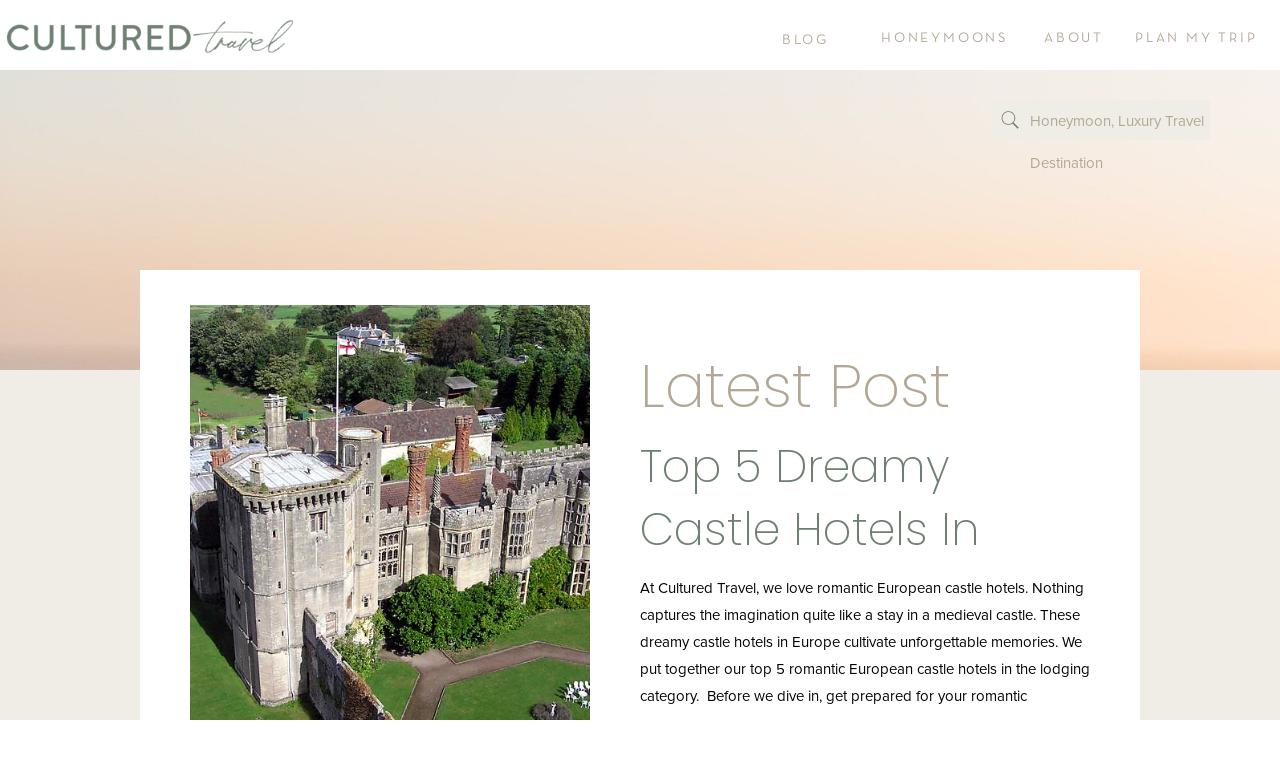

--- FILE ---
content_type: text/html; charset=UTF-8
request_url: https://culturedtravelllc.com/tag/castle-hotels/
body_size: 18789
content:
<!DOCTYPE html>
<html lang="en-US" class="d">
<head>
<link rel="stylesheet" type="text/css" href="//lib.showit.co/engine/2.3.1/showit.css" />
<meta name='robots' content='index, follow, max-image-preview:large, max-snippet:-1, max-video-preview:-1' />

            <script data-no-defer="1" data-ezscrex="false" data-cfasync="false" data-pagespeed-no-defer data-cookieconsent="ignore">
                var ctPublicFunctions = {"_ajax_nonce":"e0eebd0915","_rest_nonce":"a41e7d7932","_ajax_url":"\/wp-admin\/admin-ajax.php","_rest_url":"https:\/\/culturedtravelllc.com\/wp-json\/","data__cookies_type":"native","data__ajax_type":false,"data__bot_detector_enabled":1,"data__frontend_data_log_enabled":1,"cookiePrefix":"","wprocket_detected":false,"host_url":"culturedtravelllc.com","text__ee_click_to_select":"Click to select the whole data","text__ee_original_email":"The complete one is","text__ee_got_it":"Got it","text__ee_blocked":"Blocked","text__ee_cannot_connect":"Cannot connect","text__ee_cannot_decode":"Can not decode email. Unknown reason","text__ee_email_decoder":"CleanTalk email decoder","text__ee_wait_for_decoding":"The magic is on the way!","text__ee_decoding_process":"Please wait a few seconds while we decode the contact data."}
            </script>
        
            <script data-no-defer="1" data-ezscrex="false" data-cfasync="false" data-pagespeed-no-defer data-cookieconsent="ignore">
                var ctPublic = {"_ajax_nonce":"e0eebd0915","settings__forms__check_internal":"0","settings__forms__check_external":"0","settings__forms__force_protection":0,"settings__forms__search_test":"0","settings__data__bot_detector_enabled":1,"settings__sfw__anti_crawler":0,"blog_home":"https:\/\/culturedtravelllc.com\/","pixel__setting":"3","pixel__enabled":false,"pixel__url":"https:\/\/moderate9-v4.cleantalk.org\/pixel\/ad596e7fcafbaad0f776513ad7652452.gif","data__email_check_before_post":"1","data__email_check_exist_post":1,"data__cookies_type":"native","data__key_is_ok":true,"data__visible_fields_required":true,"wl_brandname":"Anti-Spam by CleanTalk","wl_brandname_short":"CleanTalk","ct_checkjs_key":57873980,"emailEncoderPassKey":"70e331d7526714975974ccc04b2bba70","bot_detector_forms_excluded":"W10=","advancedCacheExists":false,"varnishCacheExists":false,"wc_ajax_add_to_cart":false}
            </script>
        
	<!-- This site is optimized with the Yoast SEO plugin v26.3 - https://yoast.com/wordpress/plugins/seo/ -->
	<title>castle hotels Archives - culturedtravelllc.com</title>
	<link rel="canonical" href="https://culturedtravelllc.com/tag/castle-hotels/" />
	<meta property="og:locale" content="en_US" />
	<meta property="og:type" content="article" />
	<meta property="og:title" content="castle hotels Archives - culturedtravelllc.com" />
	<meta property="og:url" content="https://culturedtravelllc.com/tag/castle-hotels/" />
	<meta property="og:site_name" content="culturedtravelllc.com" />
	<meta name="twitter:card" content="summary_large_image" />
	<script type="application/ld+json" class="yoast-schema-graph">{"@context":"https://schema.org","@graph":[{"@type":"CollectionPage","@id":"https://culturedtravelllc.com/tag/castle-hotels/","url":"https://culturedtravelllc.com/tag/castle-hotels/","name":"castle hotels Archives - culturedtravelllc.com","isPartOf":{"@id":"https://culturedtravelllc.com/#website"},"primaryImageOfPage":{"@id":"https://culturedtravelllc.com/tag/castle-hotels/#primaryimage"},"image":{"@id":"https://culturedtravelllc.com/tag/castle-hotels/#primaryimage"},"thumbnailUrl":"https://culturedtravelllc.com/wp-content/uploads/sites/21956/2023/01/image-5.png","breadcrumb":{"@id":"https://culturedtravelllc.com/tag/castle-hotels/#breadcrumb"},"inLanguage":"en-US"},{"@type":"ImageObject","inLanguage":"en-US","@id":"https://culturedtravelllc.com/tag/castle-hotels/#primaryimage","url":"https://culturedtravelllc.com/wp-content/uploads/sites/21956/2023/01/image-5.png","contentUrl":"https://culturedtravelllc.com/wp-content/uploads/sites/21956/2023/01/image-5.png","width":750,"height":561},{"@type":"BreadcrumbList","@id":"https://culturedtravelllc.com/tag/castle-hotels/#breadcrumb","itemListElement":[{"@type":"ListItem","position":1,"name":"Home","item":"https://culturedtravelllc.com/"},{"@type":"ListItem","position":2,"name":"castle hotels"}]},{"@type":"WebSite","@id":"https://culturedtravelllc.com/#website","url":"https://culturedtravelllc.com/","name":"culturedtravelllc.com","description":"Immersive Luxury Travel","potentialAction":[{"@type":"SearchAction","target":{"@type":"EntryPoint","urlTemplate":"https://culturedtravelllc.com/?s={search_term_string}"},"query-input":{"@type":"PropertyValueSpecification","valueRequired":true,"valueName":"search_term_string"}}],"inLanguage":"en-US"}]}</script>
	<!-- / Yoast SEO plugin. -->


<link rel='dns-prefetch' href='//fd.cleantalk.org' />
<link rel="alternate" type="application/rss+xml" title="culturedtravelllc.com &raquo; Feed" href="https://culturedtravelllc.com/feed/" />
<link rel="alternate" type="application/rss+xml" title="culturedtravelllc.com &raquo; Comments Feed" href="https://culturedtravelllc.com/comments/feed/" />
<link rel="alternate" type="application/rss+xml" title="culturedtravelllc.com &raquo; castle hotels Tag Feed" href="https://culturedtravelllc.com/tag/castle-hotels/feed/" />
<script type="text/javascript">
/* <![CDATA[ */
window._wpemojiSettings = {"baseUrl":"https:\/\/s.w.org\/images\/core\/emoji\/16.0.1\/72x72\/","ext":".png","svgUrl":"https:\/\/s.w.org\/images\/core\/emoji\/16.0.1\/svg\/","svgExt":".svg","source":{"concatemoji":"https:\/\/culturedtravelllc.com\/wp-includes\/js\/wp-emoji-release.min.js?ver=6.8.3"}};
/*! This file is auto-generated */
!function(s,n){var o,i,e;function c(e){try{var t={supportTests:e,timestamp:(new Date).valueOf()};sessionStorage.setItem(o,JSON.stringify(t))}catch(e){}}function p(e,t,n){e.clearRect(0,0,e.canvas.width,e.canvas.height),e.fillText(t,0,0);var t=new Uint32Array(e.getImageData(0,0,e.canvas.width,e.canvas.height).data),a=(e.clearRect(0,0,e.canvas.width,e.canvas.height),e.fillText(n,0,0),new Uint32Array(e.getImageData(0,0,e.canvas.width,e.canvas.height).data));return t.every(function(e,t){return e===a[t]})}function u(e,t){e.clearRect(0,0,e.canvas.width,e.canvas.height),e.fillText(t,0,0);for(var n=e.getImageData(16,16,1,1),a=0;a<n.data.length;a++)if(0!==n.data[a])return!1;return!0}function f(e,t,n,a){switch(t){case"flag":return n(e,"\ud83c\udff3\ufe0f\u200d\u26a7\ufe0f","\ud83c\udff3\ufe0f\u200b\u26a7\ufe0f")?!1:!n(e,"\ud83c\udde8\ud83c\uddf6","\ud83c\udde8\u200b\ud83c\uddf6")&&!n(e,"\ud83c\udff4\udb40\udc67\udb40\udc62\udb40\udc65\udb40\udc6e\udb40\udc67\udb40\udc7f","\ud83c\udff4\u200b\udb40\udc67\u200b\udb40\udc62\u200b\udb40\udc65\u200b\udb40\udc6e\u200b\udb40\udc67\u200b\udb40\udc7f");case"emoji":return!a(e,"\ud83e\udedf")}return!1}function g(e,t,n,a){var r="undefined"!=typeof WorkerGlobalScope&&self instanceof WorkerGlobalScope?new OffscreenCanvas(300,150):s.createElement("canvas"),o=r.getContext("2d",{willReadFrequently:!0}),i=(o.textBaseline="top",o.font="600 32px Arial",{});return e.forEach(function(e){i[e]=t(o,e,n,a)}),i}function t(e){var t=s.createElement("script");t.src=e,t.defer=!0,s.head.appendChild(t)}"undefined"!=typeof Promise&&(o="wpEmojiSettingsSupports",i=["flag","emoji"],n.supports={everything:!0,everythingExceptFlag:!0},e=new Promise(function(e){s.addEventListener("DOMContentLoaded",e,{once:!0})}),new Promise(function(t){var n=function(){try{var e=JSON.parse(sessionStorage.getItem(o));if("object"==typeof e&&"number"==typeof e.timestamp&&(new Date).valueOf()<e.timestamp+604800&&"object"==typeof e.supportTests)return e.supportTests}catch(e){}return null}();if(!n){if("undefined"!=typeof Worker&&"undefined"!=typeof OffscreenCanvas&&"undefined"!=typeof URL&&URL.createObjectURL&&"undefined"!=typeof Blob)try{var e="postMessage("+g.toString()+"("+[JSON.stringify(i),f.toString(),p.toString(),u.toString()].join(",")+"));",a=new Blob([e],{type:"text/javascript"}),r=new Worker(URL.createObjectURL(a),{name:"wpTestEmojiSupports"});return void(r.onmessage=function(e){c(n=e.data),r.terminate(),t(n)})}catch(e){}c(n=g(i,f,p,u))}t(n)}).then(function(e){for(var t in e)n.supports[t]=e[t],n.supports.everything=n.supports.everything&&n.supports[t],"flag"!==t&&(n.supports.everythingExceptFlag=n.supports.everythingExceptFlag&&n.supports[t]);n.supports.everythingExceptFlag=n.supports.everythingExceptFlag&&!n.supports.flag,n.DOMReady=!1,n.readyCallback=function(){n.DOMReady=!0}}).then(function(){return e}).then(function(){var e;n.supports.everything||(n.readyCallback(),(e=n.source||{}).concatemoji?t(e.concatemoji):e.wpemoji&&e.twemoji&&(t(e.twemoji),t(e.wpemoji)))}))}((window,document),window._wpemojiSettings);
/* ]]> */
</script>
<style id='wp-emoji-styles-inline-css' type='text/css'>

	img.wp-smiley, img.emoji {
		display: inline !important;
		border: none !important;
		box-shadow: none !important;
		height: 1em !important;
		width: 1em !important;
		margin: 0 0.07em !important;
		vertical-align: -0.1em !important;
		background: none !important;
		padding: 0 !important;
	}
</style>
<link rel='stylesheet' id='wp-block-library-css' href='https://culturedtravelllc.com/wp-includes/css/dist/block-library/style.min.css?ver=6.8.3' type='text/css' media='all' />
<style id='classic-theme-styles-inline-css' type='text/css'>
/*! This file is auto-generated */
.wp-block-button__link{color:#fff;background-color:#32373c;border-radius:9999px;box-shadow:none;text-decoration:none;padding:calc(.667em + 2px) calc(1.333em + 2px);font-size:1.125em}.wp-block-file__button{background:#32373c;color:#fff;text-decoration:none}
</style>
<link rel='stylesheet' id='convertkit-broadcasts-css' href='https://culturedtravelllc.com/wp-content/plugins/convertkit/resources/frontend/css/broadcasts.css?ver=3.0.8' type='text/css' media='all' />
<link rel='stylesheet' id='convertkit-button-css' href='https://culturedtravelllc.com/wp-content/plugins/convertkit/resources/frontend/css/button.css?ver=3.0.8' type='text/css' media='all' />
<link rel='stylesheet' id='convertkit-form-css' href='https://culturedtravelllc.com/wp-content/plugins/convertkit/resources/frontend/css/form.css?ver=3.0.8' type='text/css' media='all' />
<link rel='stylesheet' id='convertkit-form-builder-field-css' href='https://culturedtravelllc.com/wp-content/plugins/convertkit/resources/frontend/css/form-builder.css?ver=3.0.8' type='text/css' media='all' />
<link rel='stylesheet' id='convertkit-form-builder-css' href='https://culturedtravelllc.com/wp-content/plugins/convertkit/resources/frontend/css/form-builder.css?ver=3.0.8' type='text/css' media='all' />
<style id='global-styles-inline-css' type='text/css'>
:root{--wp--preset--aspect-ratio--square: 1;--wp--preset--aspect-ratio--4-3: 4/3;--wp--preset--aspect-ratio--3-4: 3/4;--wp--preset--aspect-ratio--3-2: 3/2;--wp--preset--aspect-ratio--2-3: 2/3;--wp--preset--aspect-ratio--16-9: 16/9;--wp--preset--aspect-ratio--9-16: 9/16;--wp--preset--color--black: #000000;--wp--preset--color--cyan-bluish-gray: #abb8c3;--wp--preset--color--white: #ffffff;--wp--preset--color--pale-pink: #f78da7;--wp--preset--color--vivid-red: #cf2e2e;--wp--preset--color--luminous-vivid-orange: #ff6900;--wp--preset--color--luminous-vivid-amber: #fcb900;--wp--preset--color--light-green-cyan: #7bdcb5;--wp--preset--color--vivid-green-cyan: #00d084;--wp--preset--color--pale-cyan-blue: #8ed1fc;--wp--preset--color--vivid-cyan-blue: #0693e3;--wp--preset--color--vivid-purple: #9b51e0;--wp--preset--gradient--vivid-cyan-blue-to-vivid-purple: linear-gradient(135deg,rgba(6,147,227,1) 0%,rgb(155,81,224) 100%);--wp--preset--gradient--light-green-cyan-to-vivid-green-cyan: linear-gradient(135deg,rgb(122,220,180) 0%,rgb(0,208,130) 100%);--wp--preset--gradient--luminous-vivid-amber-to-luminous-vivid-orange: linear-gradient(135deg,rgba(252,185,0,1) 0%,rgba(255,105,0,1) 100%);--wp--preset--gradient--luminous-vivid-orange-to-vivid-red: linear-gradient(135deg,rgba(255,105,0,1) 0%,rgb(207,46,46) 100%);--wp--preset--gradient--very-light-gray-to-cyan-bluish-gray: linear-gradient(135deg,rgb(238,238,238) 0%,rgb(169,184,195) 100%);--wp--preset--gradient--cool-to-warm-spectrum: linear-gradient(135deg,rgb(74,234,220) 0%,rgb(151,120,209) 20%,rgb(207,42,186) 40%,rgb(238,44,130) 60%,rgb(251,105,98) 80%,rgb(254,248,76) 100%);--wp--preset--gradient--blush-light-purple: linear-gradient(135deg,rgb(255,206,236) 0%,rgb(152,150,240) 100%);--wp--preset--gradient--blush-bordeaux: linear-gradient(135deg,rgb(254,205,165) 0%,rgb(254,45,45) 50%,rgb(107,0,62) 100%);--wp--preset--gradient--luminous-dusk: linear-gradient(135deg,rgb(255,203,112) 0%,rgb(199,81,192) 50%,rgb(65,88,208) 100%);--wp--preset--gradient--pale-ocean: linear-gradient(135deg,rgb(255,245,203) 0%,rgb(182,227,212) 50%,rgb(51,167,181) 100%);--wp--preset--gradient--electric-grass: linear-gradient(135deg,rgb(202,248,128) 0%,rgb(113,206,126) 100%);--wp--preset--gradient--midnight: linear-gradient(135deg,rgb(2,3,129) 0%,rgb(40,116,252) 100%);--wp--preset--font-size--small: 13px;--wp--preset--font-size--medium: 20px;--wp--preset--font-size--large: 36px;--wp--preset--font-size--x-large: 42px;--wp--preset--spacing--20: 0.44rem;--wp--preset--spacing--30: 0.67rem;--wp--preset--spacing--40: 1rem;--wp--preset--spacing--50: 1.5rem;--wp--preset--spacing--60: 2.25rem;--wp--preset--spacing--70: 3.38rem;--wp--preset--spacing--80: 5.06rem;--wp--preset--shadow--natural: 6px 6px 9px rgba(0, 0, 0, 0.2);--wp--preset--shadow--deep: 12px 12px 50px rgba(0, 0, 0, 0.4);--wp--preset--shadow--sharp: 6px 6px 0px rgba(0, 0, 0, 0.2);--wp--preset--shadow--outlined: 6px 6px 0px -3px rgba(255, 255, 255, 1), 6px 6px rgba(0, 0, 0, 1);--wp--preset--shadow--crisp: 6px 6px 0px rgba(0, 0, 0, 1);}:where(.is-layout-flex){gap: 0.5em;}:where(.is-layout-grid){gap: 0.5em;}body .is-layout-flex{display: flex;}.is-layout-flex{flex-wrap: wrap;align-items: center;}.is-layout-flex > :is(*, div){margin: 0;}body .is-layout-grid{display: grid;}.is-layout-grid > :is(*, div){margin: 0;}:where(.wp-block-columns.is-layout-flex){gap: 2em;}:where(.wp-block-columns.is-layout-grid){gap: 2em;}:where(.wp-block-post-template.is-layout-flex){gap: 1.25em;}:where(.wp-block-post-template.is-layout-grid){gap: 1.25em;}.has-black-color{color: var(--wp--preset--color--black) !important;}.has-cyan-bluish-gray-color{color: var(--wp--preset--color--cyan-bluish-gray) !important;}.has-white-color{color: var(--wp--preset--color--white) !important;}.has-pale-pink-color{color: var(--wp--preset--color--pale-pink) !important;}.has-vivid-red-color{color: var(--wp--preset--color--vivid-red) !important;}.has-luminous-vivid-orange-color{color: var(--wp--preset--color--luminous-vivid-orange) !important;}.has-luminous-vivid-amber-color{color: var(--wp--preset--color--luminous-vivid-amber) !important;}.has-light-green-cyan-color{color: var(--wp--preset--color--light-green-cyan) !important;}.has-vivid-green-cyan-color{color: var(--wp--preset--color--vivid-green-cyan) !important;}.has-pale-cyan-blue-color{color: var(--wp--preset--color--pale-cyan-blue) !important;}.has-vivid-cyan-blue-color{color: var(--wp--preset--color--vivid-cyan-blue) !important;}.has-vivid-purple-color{color: var(--wp--preset--color--vivid-purple) !important;}.has-black-background-color{background-color: var(--wp--preset--color--black) !important;}.has-cyan-bluish-gray-background-color{background-color: var(--wp--preset--color--cyan-bluish-gray) !important;}.has-white-background-color{background-color: var(--wp--preset--color--white) !important;}.has-pale-pink-background-color{background-color: var(--wp--preset--color--pale-pink) !important;}.has-vivid-red-background-color{background-color: var(--wp--preset--color--vivid-red) !important;}.has-luminous-vivid-orange-background-color{background-color: var(--wp--preset--color--luminous-vivid-orange) !important;}.has-luminous-vivid-amber-background-color{background-color: var(--wp--preset--color--luminous-vivid-amber) !important;}.has-light-green-cyan-background-color{background-color: var(--wp--preset--color--light-green-cyan) !important;}.has-vivid-green-cyan-background-color{background-color: var(--wp--preset--color--vivid-green-cyan) !important;}.has-pale-cyan-blue-background-color{background-color: var(--wp--preset--color--pale-cyan-blue) !important;}.has-vivid-cyan-blue-background-color{background-color: var(--wp--preset--color--vivid-cyan-blue) !important;}.has-vivid-purple-background-color{background-color: var(--wp--preset--color--vivid-purple) !important;}.has-black-border-color{border-color: var(--wp--preset--color--black) !important;}.has-cyan-bluish-gray-border-color{border-color: var(--wp--preset--color--cyan-bluish-gray) !important;}.has-white-border-color{border-color: var(--wp--preset--color--white) !important;}.has-pale-pink-border-color{border-color: var(--wp--preset--color--pale-pink) !important;}.has-vivid-red-border-color{border-color: var(--wp--preset--color--vivid-red) !important;}.has-luminous-vivid-orange-border-color{border-color: var(--wp--preset--color--luminous-vivid-orange) !important;}.has-luminous-vivid-amber-border-color{border-color: var(--wp--preset--color--luminous-vivid-amber) !important;}.has-light-green-cyan-border-color{border-color: var(--wp--preset--color--light-green-cyan) !important;}.has-vivid-green-cyan-border-color{border-color: var(--wp--preset--color--vivid-green-cyan) !important;}.has-pale-cyan-blue-border-color{border-color: var(--wp--preset--color--pale-cyan-blue) !important;}.has-vivid-cyan-blue-border-color{border-color: var(--wp--preset--color--vivid-cyan-blue) !important;}.has-vivid-purple-border-color{border-color: var(--wp--preset--color--vivid-purple) !important;}.has-vivid-cyan-blue-to-vivid-purple-gradient-background{background: var(--wp--preset--gradient--vivid-cyan-blue-to-vivid-purple) !important;}.has-light-green-cyan-to-vivid-green-cyan-gradient-background{background: var(--wp--preset--gradient--light-green-cyan-to-vivid-green-cyan) !important;}.has-luminous-vivid-amber-to-luminous-vivid-orange-gradient-background{background: var(--wp--preset--gradient--luminous-vivid-amber-to-luminous-vivid-orange) !important;}.has-luminous-vivid-orange-to-vivid-red-gradient-background{background: var(--wp--preset--gradient--luminous-vivid-orange-to-vivid-red) !important;}.has-very-light-gray-to-cyan-bluish-gray-gradient-background{background: var(--wp--preset--gradient--very-light-gray-to-cyan-bluish-gray) !important;}.has-cool-to-warm-spectrum-gradient-background{background: var(--wp--preset--gradient--cool-to-warm-spectrum) !important;}.has-blush-light-purple-gradient-background{background: var(--wp--preset--gradient--blush-light-purple) !important;}.has-blush-bordeaux-gradient-background{background: var(--wp--preset--gradient--blush-bordeaux) !important;}.has-luminous-dusk-gradient-background{background: var(--wp--preset--gradient--luminous-dusk) !important;}.has-pale-ocean-gradient-background{background: var(--wp--preset--gradient--pale-ocean) !important;}.has-electric-grass-gradient-background{background: var(--wp--preset--gradient--electric-grass) !important;}.has-midnight-gradient-background{background: var(--wp--preset--gradient--midnight) !important;}.has-small-font-size{font-size: var(--wp--preset--font-size--small) !important;}.has-medium-font-size{font-size: var(--wp--preset--font-size--medium) !important;}.has-large-font-size{font-size: var(--wp--preset--font-size--large) !important;}.has-x-large-font-size{font-size: var(--wp--preset--font-size--x-large) !important;}
:where(.wp-block-post-template.is-layout-flex){gap: 1.25em;}:where(.wp-block-post-template.is-layout-grid){gap: 1.25em;}
:where(.wp-block-columns.is-layout-flex){gap: 2em;}:where(.wp-block-columns.is-layout-grid){gap: 2em;}
:root :where(.wp-block-pullquote){font-size: 1.5em;line-height: 1.6;}
</style>
<link rel='stylesheet' id='cleantalk-public-css-css' href='https://culturedtravelllc.com/wp-content/plugins/cleantalk-spam-protect/css/cleantalk-public.min.css?ver=6.67_1762377987' type='text/css' media='all' />
<link rel='stylesheet' id='cleantalk-email-decoder-css-css' href='https://culturedtravelllc.com/wp-content/plugins/cleantalk-spam-protect/css/cleantalk-email-decoder.min.css?ver=6.67_1762377987' type='text/css' media='all' />
<link rel='stylesheet' id='contact-form-7-css' href='https://culturedtravelllc.com/wp-content/plugins/contact-form-7/includes/css/styles.css?ver=6.1.3' type='text/css' media='all' />
<script type="text/javascript" src="https://culturedtravelllc.com/wp-content/plugins/cleantalk-spam-protect/js/apbct-public-bundle.min.js?ver=6.67_1762377987" id="apbct-public-bundle.min-js-js"></script>
<script type="text/javascript" src="https://fd.cleantalk.org/ct-bot-detector-wrapper.js?ver=6.67" id="ct_bot_detector-js" defer="defer" data-wp-strategy="defer"></script>
<script type="text/javascript" src="https://culturedtravelllc.com/wp-includes/js/jquery/jquery.min.js?ver=3.7.1" id="jquery-core-js"></script>
<script type="text/javascript" src="https://culturedtravelllc.com/wp-includes/js/jquery/jquery-migrate.min.js?ver=3.4.1" id="jquery-migrate-js"></script>
<script type="text/javascript" src="https://culturedtravelllc.com/wp-content/plugins/showit/public/js/showit.js?ver=1765944884" id="si-script-js"></script>
<link rel="https://api.w.org/" href="https://culturedtravelllc.com/wp-json/" /><link rel="alternate" title="JSON" type="application/json" href="https://culturedtravelllc.com/wp-json/wp/v2/tags/45" /><link rel="EditURI" type="application/rsd+xml" title="RSD" href="https://culturedtravelllc.com/xmlrpc.php?rsd" />

<meta charset="UTF-8" />
<meta name="viewport" content="width=device-width, initial-scale=1" />
<link rel="icon" type="image/png" href="//static.showit.co/200/w5E0bi0IQS68tdZLTjE-Lw/143756/submark_2x-8.png" />
<link rel="preconnect" href="https://static.showit.co" />


<style>
@font-face{font-family:Neutra Text Book;src:url('//static.showit.co/file/ZQBlKaSMS4a9j68OTAWYfA/143756/neutratext-book.woff');}
@font-face{font-family:Proxima Nova Regular;src:url('//static.showit.co/file/jvhzwZYMRQOfkwms9JdK8Q/143756/proximanova-regular.woff');}
@font-face{font-family:Poppins Extra Light;src:url('//static.showit.co/file/O2Iv5XqmTwat7eD2PhPO3Q/143756/poppins-extralight.woff');}
</style>
<script id="init_data" type="application/json">
{"mobile":{"w":320,"bgMediaType":"none","bgFillType":"color","bgColor":"colors-7"},"desktop":{"w":1200,"bgColor":"colors-7","bgMediaType":"none","bgFillType":"color"},"sid":"n3ptsm45tj-upfqoivqk-q","break":768,"assetURL":"//static.showit.co","contactFormId":"143756/270224","cfAction":"aHR0cHM6Ly9jbGllbnRzZXJ2aWNlLnNob3dpdC5jby9jb250YWN0Zm9ybQ==","sgAction":"aHR0cHM6Ly9jbGllbnRzZXJ2aWNlLnNob3dpdC5jby9zb2NpYWxncmlk","blockData":[{"slug":"menu","visible":"a","states":[],"d":{"h":70,"w":1200,"locking":{"side":"st","scrollOffset":1},"bgFillType":"color","bgColor":"colors-7","bgMediaType":"none"},"m":{"h":40,"w":320,"bgFillType":"color","bgColor":"colors-7","bgMediaType":"none"}},{"slug":"background","visible":"a","states":[],"d":{"h":300,"w":1200,"bgFillType":"color","bgColor":"colors-7","bgMediaType":"image","bgImage":{"key":"ZvcSHFQgRe-QhukglBxONA/143756/bertrand-bouchez-n7avltqdkku-unsplash.jpg","aspect_ratio":0.66673,"title":"bertrand-bouchez-n7AvLTQDKkU-unsplash","type":"asset"},"bgOpacity":100,"bgPos":"cm","bgScale":"cover","bgScroll":"f"},"m":{"h":150,"w":320,"bgFillType":"color","bgColor":"colors-7","bgMediaType":"image","bgImage":{"key":"TcLvraxRQgeTQlU3epiK-w/shared/emile-guillemot-6yjw9sos74o-unsplash.jpg","aspect_ratio":1.50087,"title":"emile-guillemot-6yjw9soS74o-unsplash","type":"asset"},"bgOpacity":100,"bgPos":"cm","bgScale":"cover","bgScroll":"f"}},{"slug":"latest-post","visible":"a","states":[],"d":{"h":520,"w":1200,"bgFillType":"color","bgColor":"colors-6","bgMediaType":"none"},"m":{"h":545,"w":320,"bgFillType":"color","bgColor":"colors-6","bgMediaType":"none"}},{"slug":"post-layout","visible":"a","states":[],"d":{"h":650,"w":1200,"nature":"dH","bgFillType":"color","bgColor":"#FFFFFF","bgMediaType":"none"},"m":{"h":355,"w":320,"nature":"dH","bgFillType":"color","bgColor":"#FFFFFF","bgMediaType":"none"}},{"slug":"spacer","visible":"a","states":[],"d":{"h":14,"w":1200,"bgFillType":"color","bgColor":"#FFFFFF","bgMediaType":"none"},"m":{"h":28,"w":320,"bgFillType":"color","bgColor":"#FFFFFF","bgMediaType":"none"}},{"slug":"post-navigation","visible":"a","states":[],"d":{"h":50,"w":1200,"nature":"dH","bgFillType":"color","bgColor":"colors-1","bgMediaType":"none"},"m":{"h":50,"w":320,"nature":"dH","bgFillType":"color","bgColor":"colors-1","bgMediaType":"none"}},{"slug":"footer","visible":"a","states":[],"d":{"h":881,"w":1200,"bgFillType":"color","bgColor":"colors-6","bgMediaType":"none"},"m":{"h":698,"w":320,"bgFillType":"color","bgColor":"colors-6","bgMediaType":"none"}},{"slug":"instagram-1","visible":"a","states":[],"d":{"h":205,"w":1200,"bgFillType":"color","bgColor":"colors-7","bgMediaType":"none"},"m":{"h":66,"w":320,"bgFillType":"color","bgColor":"#FFFFFF","bgMediaType":"none"}},{"slug":"affiliate-info","visible":"a","states":[],"d":{"h":122,"w":1200,"bgFillType":"color","bgColor":"colors-6","bgMediaType":"none"},"m":{"h":120,"w":320,"bgFillType":"color","bgColor":"colors-6","bgMediaType":"none"}},{"slug":"mob-menu","visible":"m","states":[],"d":{"h":400,"w":1200,"bgFillType":"color","bgColor":"colors-7","bgMediaType":"none"},"m":{"h":400,"w":320,"locking":{"side":"t"},"bgFillType":"color","bgColor":"colors-7:95","bgMediaType":"none"}}],"elementData":[{"type":"text","visible":"d","id":"menu_0","blockId":"menu","m":{"x":115,"y":92,"w":102,"h":17,"a":0},"d":{"x":964,"y":28,"w":55,"h":20,"a":0,"lockH":"r"}},{"type":"text","visible":"d","id":"menu_1","blockId":"menu","m":{"x":115,"y":92,"w":102,"h":17,"a":0},"d":{"x":1055,"y":28,"w":126,"h":20,"a":0,"lockH":"r"}},{"type":"icon","visible":"m","id":"menu_2","blockId":"menu","m":{"x":282,"y":6,"w":29,"h":29,"a":0},"d":{"x":550,"y":0,"w":100,"h":100,"a":0},"pc":[{"type":"show","block":"mob-menu"}]},{"type":"graphic","visible":"a","id":"menu_3","blockId":"menu","m":{"x":10,"y":10,"w":150,"h":21,"a":0},"d":{"x":0,"y":16,"w":300,"h":41,"a":0,"gs":{"t":"fit"},"lockH":"l"},"c":{"key":"qH9ieK9YSBm-VInfKO_Ihw/143756/main_4_2x-8.png","aspect_ratio":7.27354}},{"type":"text","visible":"d","id":"menu_5","blockId":"menu","m":{"x":125,"y":102,"w":102,"h":17,"a":0},"d":{"x":801,"y":28,"w":131,"h":20,"a":0,"lockH":"r"},"pc":[{"type":"show","block":"menu"}]},{"type":"text","visible":"d","id":"menu_6","blockId":"menu","m":{"x":109,"y":12,"w":102,"h":17,"a":0},"d":{"x":689,"y":28,"w":73,"h":20,"a":0,"lockH":"r"}},{"type":"simple","visible":"a","id":"background_0","blockId":"background","m":{"x":10,"y":10,"w":160,"h":30,"a":0},"d":{"x":950,"y":30,"w":220,"h":40,"a":0}},{"type":"icon","visible":"a","id":"background_1","blockId":"background","m":{"x":15,"y":15,"w":20,"h":20,"a":0},"d":{"x":960,"y":40,"w":20,"h":20,"a":0}},{"type":"text","visible":"a","id":"background_2","blockId":"background","m":{"x":40,"y":10,"w":130,"h":30,"a":0},"d":{"x":990,"y":30,"w":180,"h":40,"a":0}},{"type":"simple","visible":"d","id":"latest-post_0","blockId":"latest-post","m":{"x":48,"y":30,"w":224,"h":140,"a":0},"d":{"x":100,"y":-100,"w":1000,"h":520,"a":0}},{"type":"graphic","visible":"a","id":"latest-post_1","blockId":"latest-post","m":{"x":50,"y":-30,"w":220,"h":240,"a":0},"d":{"x":150,"y":-65,"w":400,"h":450,"a":0},"c":{"key":"JY9_BKNkQ0SIqcmNeBH_Cw/shared/martin-widenka-61hdqmxx2lc-unsplash.jpg","aspect_ratio":0.74986}},{"type":"text","visible":"a","id":"latest-post_2","blockId":"latest-post","m":{"x":15,"y":220,"w":290,"h":50,"a":0},"d":{"x":600,"y":-20,"w":450,"h":70,"a":0}},{"type":"text","visible":"a","id":"latest-post_3","blockId":"latest-post","m":{"x":15,"y":280,"w":290,"h":70,"a":0},"d":{"x":600,"y":65,"w":450,"h":130,"a":0}},{"type":"text","visible":"a","id":"latest-post_4","blockId":"latest-post","m":{"x":15,"y":370,"w":290,"h":90,"a":0},"d":{"x":600,"y":205,"w":450,"h":130,"a":0}},{"type":"text","visible":"a","id":"latest-post_5","blockId":"latest-post","m":{"x":60,"y":470,"w":200,"h":45,"a":0},"d":{"x":805,"y":345,"w":245,"h":50,"a":0}},{"type":"text","visible":"a","id":"post-layout_0","blockId":"post-layout","m":{"x":15,"y":310,"w":290,"h":15,"a":0},"d":{"x":340,"y":590,"w":520,"h":20,"a":0}},{"type":"simple","visible":"a","id":"post-layout_1","blockId":"post-layout","m":{"x":15,"y":110,"w":290,"h":190,"a":0},"d":{"x":340,"y":200,"w":520,"h":370,"a":0}},{"type":"graphic","visible":"a","id":"post-layout_2","blockId":"post-layout","m":{"x":20,"y":115,"w":280,"h":180,"a":0},"d":{"x":350,"y":210,"w":500,"h":350,"a":0,"gs":{"s":100}},"c":{"key":"5FJVP1YUQ1aConwGOZyKFw/shared/alex-maloney-kbfdhhcthvg-unsplash.jpg","aspect_ratio":1.33333}},{"type":"text","visible":"a","id":"post-layout_3","blockId":"post-layout","m":{"x":15,"y":80,"w":290,"h":15,"a":0},"d":{"x":200,"y":155,"w":800,"h":15,"a":0}},{"type":"text","visible":"a","id":"post-layout_4","blockId":"post-layout","m":{"x":15,"y":60,"w":290,"h":15,"a":0},"d":{"x":200,"y":130,"w":800,"h":15,"a":0}},{"type":"text","visible":"a","id":"post-layout_5","blockId":"post-layout","m":{"x":15,"y":30,"w":290,"h":20,"a":0},"d":{"x":200,"y":70,"w":800,"h":45,"a":0}},{"type":"text","visible":"a","id":"post-navigation_0","blockId":"post-navigation","m":{"x":10,"y":15,"w":140,"h":20,"a":0},"d":{"x":50,"y":15,"w":400,"h":20,"a":0}},{"type":"text","visible":"a","id":"post-navigation_1","blockId":"post-navigation","m":{"x":170,"y":15,"w":140,"h":20,"a":0},"d":{"x":750,"y":15,"w":400,"h":20,"a":0}},{"type":"text","visible":"a","id":"footer_0","blockId":"footer","m":{"x":15,"y":608,"w":290,"h":20,"a":0},"d":{"x":980,"y":162,"w":150,"h":20,"a":0}},{"type":"text","visible":"a","id":"footer_2","blockId":"footer","m":{"x":10,"y":638,"w":290,"h":20,"a":0},"d":{"x":80,"y":162,"w":196,"h":20,"a":0}},{"type":"iframe","visible":"a","id":"footer_4","blockId":"footer","m":{"x":15,"y":16,"w":290,"h":504,"a":0},"d":{"x":197,"y":0,"w":760,"h":880,"a":0}},{"type":"graphic","visible":"a","id":"instagram-1_0","blockId":"instagram-1","m":{"x":-104,"y":0,"w":65,"h":65,"a":0},"d":{"x":807,"y":0,"w":205,"h":205,"a":0},"c":{"key":"p1tmMrnDS_WncunpqDT0SA/shared/pexels-taryn-elliott-4502973.jpg","aspect_ratio":0.66667}},{"type":"graphic","visible":"a","id":"instagram-1_1","blockId":"instagram-1","m":{"x":-38,"y":0,"w":65,"h":65,"a":0},"d":{"x":1220,"y":0,"w":205,"h":205,"a":0},"c":{"key":"p7kwl1UDQ6KvSeN3XmOlUQ/shared/meric-dagli-kq6undvtxwe-unsplash.jpg","aspect_ratio":0.66667}},{"type":"graphic","visible":"a","id":"instagram-1_2","blockId":"instagram-1","m":{"x":95,"y":0,"w":65,"h":65,"a":0},"d":{"x":394,"y":0,"w":205,"h":205,"a":0},"c":{"key":"t4RGOPHHSL-F1qVJCoN78A/143756/corina-constantinov-vmvqyyvqk7s-unsplash.jpg","aspect_ratio":0.66667}},{"type":"graphic","visible":"a","id":"instagram-1_3","blockId":"instagram-1","m":{"x":227,"y":0,"w":65,"h":65,"a":0},"d":{"x":-225,"y":0,"w":205,"h":205,"a":0},"c":{"key":"PJy0wPJtT4mAo-oOb8NiDg/shared/julie-kwak-ifmafgqhjmk-unsplash.jpg","aspect_ratio":0.667}},{"type":"graphic","visible":"a","id":"instagram-1_4","blockId":"instagram-1","m":{"x":359,"y":0,"w":65,"h":65,"a":0},"d":{"x":601,"y":0,"w":205,"h":205,"a":0},"c":{"key":"pDbiWsZOSE6RWefgE7hvFQ/shared/pexels-taryn-elliott-4973579.jpg","aspect_ratio":0.66667}},{"type":"graphic","visible":"a","id":"instagram-1_5","blockId":"instagram-1","m":{"x":29,"y":0,"w":65,"h":65,"a":0},"d":{"x":-19,"y":0,"w":205,"h":205,"a":0},"c":{"key":"77HmzppFRjeG6tmqishp6Q/shared/pexels-taryn-elliott-4973580.jpg","aspect_ratio":0.66667}},{"type":"graphic","visible":"a","id":"instagram-1_6","blockId":"instagram-1","m":{"x":160,"y":0,"w":65,"h":65,"a":0},"d":{"x":188,"y":0,"w":205,"h":205,"a":0},"c":{"key":"JLIoyf0tT8iB2x8w_qvz7g/shared/alev-takil-edmqgybkhiu-unsplash.jpg","aspect_ratio":0.75013}},{"type":"graphic","visible":"a","id":"instagram-1_7","blockId":"instagram-1","m":{"x":293,"y":0,"w":65,"h":65,"a":0},"d":{"x":1014,"y":0,"w":205,"h":205,"a":0},"c":{"key":"RWaPqxzWTaWpxpdBnYklaQ/shared/alan-bajura-npjuly-ok-0-unsplash.jpg","aspect_ratio":0.66667}},{"type":"social","visible":"a","id":"instagram-1_8","blockId":"instagram-1","m":{"x":10,"y":-12,"w":300,"h":90,"a":0},"d":{"x":50,"y":40,"w":1100,"h":125,"a":0}},{"type":"text","visible":"a","id":"affiliate-info_0","blockId":"affiliate-info","m":{"x":19,"y":10,"w":284,"h":85,"a":0},"d":{"x":250,"y":10,"w":700,"h":101,"a":0}},{"type":"text","visible":"a","id":"mob-menu_0","blockId":"mob-menu","m":{"x":85,"y":15,"w":150,"h":30,"a":0},"d":{"x":543,"y":191,"w":114,"h":19,"a":0}},{"type":"text","visible":"a","id":"mob-menu_1","blockId":"mob-menu","m":{"x":16,"y":137,"w":290,"h":20,"a":0},"d":{"x":281,"y":41,"w":91,"h":19,"a":0},"pc":[{"type":"hide","block":"mob-menu"}]},{"type":"text","visible":"a","id":"mob-menu_4","blockId":"mob-menu","m":{"x":17,"y":66,"w":290,"h":20,"a":0},"d":{"x":598,"y":41,"w":105,"h":19,"a":0},"pc":[{"type":"show","block":"mob-menu"}]},{"type":"icon","visible":"a","id":"mob-menu_5","blockId":"mob-menu","m":{"x":160,"y":223,"w":25,"h":25,"a":0},"d":{"x":1052,"y":30,"w":40,"h":40,"a":0}},{"type":"icon","visible":"a","id":"mob-menu_6","blockId":"mob-menu","m":{"x":124,"y":223,"w":25,"h":25,"a":0},"d":{"x":1106,"y":30,"w":40,"h":40,"a":0}},{"type":"icon","visible":"a","id":"mob-menu_7","blockId":"mob-menu","m":{"x":275,"y":15,"w":30,"h":30,"a":0},"d":{"x":550,"y":150,"w":100,"h":100,"a":0},"pc":[{"type":"hide","block":"mob-menu"}]},{"type":"text","visible":"a","id":"mob-menu_8","blockId":"mob-menu","m":{"x":109,"y":100,"w":102,"h":17,"a":0},"d":{"x":540,"y":190,"w":120,"h":20,"a":0}},{"type":"text","visible":"a","id":"mob-menu_10","blockId":"mob-menu","m":{"x":93,"y":177,"w":139,"h":18,"a":0},"d":{"x":556,"y":200,"w":108,"h":20,"a":0}}]}
</script>
<link
rel="stylesheet"
type="text/css"
href="https://cdnjs.cloudflare.com/ajax/libs/animate.css/3.4.0/animate.min.css"
/>


<script src="//lib.showit.co/engine/2.3.1/showit-lib.min.js"></script>
<script src="//lib.showit.co/engine/2.3.1/showit.min.js"></script>
<script>

function initPage(){

}
</script>

<style id="si-page-css">
html.m {background-color:rgba(255,255,255,1);}
html.d {background-color:rgba(255,255,255,1);}
.d .st-d-title,.d .se-wpt h1 {color:rgba(2,2,2,1);line-height:1.2;letter-spacing:0em;font-size:50px;text-align:left;font-family:'Poppins Extra Light';font-weight:400;font-style:normal;}
.d .se-wpt h1 {margin-bottom:30px;}
.d .st-d-title.se-rc a {color:rgba(2,2,2,1);}
.d .st-d-title.se-rc a:hover {text-decoration:underline;color:rgba(2,2,2,1);opacity:0.8;}
.m .st-m-title,.m .se-wpt h1 {color:rgba(2,2,2,1);line-height:1.2;letter-spacing:0em;font-size:35px;text-align:left;font-family:'Poppins Extra Light';font-weight:400;font-style:normal;}
.m .se-wpt h1 {margin-bottom:20px;}
.m .st-m-title.se-rc a {color:rgba(2,2,2,1);}
.m .st-m-title.se-rc a:hover {text-decoration:underline;color:rgba(2,2,2,1);opacity:0.8;}
.d .st-d-heading,.d .se-wpt h2 {color:rgba(2,2,2,1);text-transform:capitalize;line-height:1.2;letter-spacing:0em;font-size:34px;text-align:center;font-family:'Poppins Extra Light';font-weight:400;font-style:normal;}
.d .se-wpt h2 {margin-bottom:24px;}
.d .st-d-heading.se-rc a {color:rgba(2,2,2,1);}
.d .st-d-heading.se-rc a:hover {text-decoration:underline;color:rgba(2,2,2,1);opacity:0.8;}
.m .st-m-heading,.m .se-wpt h2 {color:rgba(2,2,2,1);text-transform:capitalize;line-height:1.2;letter-spacing:0em;font-size:26px;text-align:center;font-family:'Poppins Extra Light';font-weight:400;font-style:normal;}
.m .se-wpt h2 {margin-bottom:20px;}
.m .st-m-heading.se-rc a {color:rgba(2,2,2,1);}
.m .st-m-heading.se-rc a:hover {text-decoration:underline;color:rgba(2,2,2,1);opacity:0.8;}
.d .st-d-subheading,.d .se-wpt h3 {color:rgba(2,2,2,1);text-transform:uppercase;line-height:1.8;letter-spacing:0.2em;font-size:15px;text-align:center;font-family:'Neutra Text Book';font-weight:400;font-style:normal;}
.d .se-wpt h3 {margin-bottom:18px;}
.d .st-d-subheading.se-rc a {color:rgba(2,2,2,1);}
.d .st-d-subheading.se-rc a:hover {text-decoration:underline;color:rgba(2,2,2,1);opacity:0.8;}
.m .st-m-subheading,.m .se-wpt h3 {color:rgba(2,2,2,1);text-transform:uppercase;line-height:1.8;letter-spacing:0.2em;font-size:12px;text-align:center;font-family:'Neutra Text Book';font-weight:400;font-style:normal;}
.m .se-wpt h3 {margin-bottom:18px;}
.m .st-m-subheading.se-rc a {color:rgba(2,2,2,1);}
.m .st-m-subheading.se-rc a:hover {text-decoration:underline;color:rgba(2,2,2,1);opacity:0.8;}
.d .st-d-paragraph {color:rgba(2,2,2,1);line-height:1.8;letter-spacing:0em;font-size:15px;text-align:justify;font-family:'Proxima Nova Regular';font-weight:400;font-style:normal;}
.d .se-wpt p {margin-bottom:16px;}
.d .st-d-paragraph.se-rc a {color:rgba(2,2,2,1);}
.d .st-d-paragraph.se-rc a:hover {text-decoration:underline;color:rgba(2,2,2,1);opacity:0.8;}
.m .st-m-paragraph {color:rgba(2,2,2,1);line-height:1.8;letter-spacing:0em;font-size:13px;text-align:center;font-family:'Proxima Nova Regular';font-weight:400;font-style:normal;}
.m .se-wpt p {margin-bottom:16px;}
.m .st-m-paragraph.se-rc a {color:rgba(2,2,2,1);}
.m .st-m-paragraph.se-rc a:hover {text-decoration:underline;color:rgba(2,2,2,1);opacity:0.8;}
.sib-menu {z-index:999;}
.m .sib-menu {height:40px;}
.d .sib-menu {height:70px;}
.m .sib-menu .ss-bg {background-color:rgba(255,255,255,1);}
.d .sib-menu .ss-bg {background-color:rgba(255,255,255,1);}
.d .sie-menu_0:hover {opacity:1;transition-duration:0.5s;transition-property:opacity;}
.m .sie-menu_0:hover {opacity:1;transition-duration:0.5s;transition-property:opacity;}
.d .sie-menu_0 {left:964px;top:28px;width:55px;height:20px;transition-duration:0.5s;transition-property:opacity;}
.m .sie-menu_0 {left:115px;top:92px;width:102px;height:17px;display:none;transition-duration:0.5s;transition-property:opacity;}
.d .sie-menu_0-text:hover {color:rgba(110,128,114,1);}
.m .sie-menu_0-text:hover {color:rgba(110,128,114,1);}
.d .sie-menu_0-text {color:rgba(179,167,148,1);line-height:1.6;font-size:14px;text-align:justify;transition-duration:0.5s;transition-property:color;}
.m .sie-menu_0-text {transition-duration:0.5s;transition-property:color;}
.d .sie-menu_1:hover {opacity:1;transition-duration:0.5s;transition-property:opacity;}
.m .sie-menu_1:hover {opacity:1;transition-duration:0.5s;transition-property:opacity;}
.d .sie-menu_1 {left:1055px;top:28px;width:126px;height:20px;border-radius:10px 10px 0px 0px;transition-duration:0.5s;transition-property:opacity;}
.m .sie-menu_1 {left:115px;top:92px;width:102px;height:17px;display:none;transition-duration:0.5s;transition-property:opacity;}
.d .sie-menu_1-text:hover {color:rgba(110,128,114,1);}
.m .sie-menu_1-text:hover {color:rgba(110,128,114,1);}
.d .sie-menu_1-text {color:rgba(179,167,148,1);line-height:1.6;font-size:14px;text-align:justify;transition-duration:0.5s;transition-property:color;}
.m .sie-menu_1-text {transition-duration:0.5s;transition-property:color;}
.d .sie-menu_2 {left:550px;top:0px;width:100px;height:100px;display:none;}
.m .sie-menu_2 {left:282px;top:6px;width:29px;height:29px;}
.d .sie-menu_2 svg {fill:rgba(179,167,148,1);}
.m .sie-menu_2 svg {fill:rgba(110,128,114,1);}
.d .sie-menu_3 {left:0px;top:16px;width:300px;height:41px;}
.m .sie-menu_3 {left:10px;top:10px;width:150px;height:21px;}
.d .sie-menu_3 .se-img {background-repeat:no-repeat;background-size:contain;background-position:50%;border-radius:inherit;}
.m .sie-menu_3 .se-img {background-repeat:no-repeat;background-size:contain;background-position:50%;border-radius:inherit;}
.d .sie-menu_5 {left:801px;top:28px;width:131px;height:20px;}
.m .sie-menu_5 {left:125px;top:102px;width:102px;height:17px;display:none;}
.d .sie-menu_5-text {color:rgba(179,167,148,1);line-height:1.6;font-size:14px;text-align:justify;}
.d .sie-menu_6 {left:689px;top:28px;width:73px;height:20px;}
.m .sie-menu_6 {left:109px;top:12px;width:102px;height:17px;display:none;}
.d .sie-menu_6-text {color:rgba(179,167,148,1);font-size:14px;}
.m .sib-background {height:150px;}
.d .sib-background {height:300px;}
.m .sib-background .ss-bg {background-color:rgba(255,255,255,1);}
.d .sib-background .ss-bg {background-color:rgba(255,255,255,1);}
.d .sie-background_0 {left:950px;top:30px;width:220px;height:40px;}
.m .sie-background_0 {left:10px;top:10px;width:160px;height:30px;}
.d .sie-background_0 .se-simple:hover {}
.m .sie-background_0 .se-simple:hover {}
.d .sie-background_0 .se-simple {background-color:rgba(239,237,230,1);}
.m .sie-background_0 .se-simple {background-color:rgba(239,237,230,1);}
.d .sie-background_1 {left:960px;top:40px;width:20px;height:20px;}
.m .sie-background_1 {left:15px;top:15px;width:20px;height:20px;}
.d .sie-background_1 svg {fill:rgba(110,128,114,1);}
.m .sie-background_1 svg {fill:rgba(110,128,114,1);}
.d .sie-background_2 {left:990px;top:30px;width:180px;height:40px;}
.m .sie-background_2 {left:40px;top:10px;width:130px;height:30px;}
.d .sie-background_2-text {color:rgba(179,167,148,1);line-height:2.8;text-align:left;}
.m .sie-background_2-text {color:rgba(179,167,148,1);line-height:2.6;font-size:12px;text-align:left;}
.sib-latest-post {z-index:1;}
.m .sib-latest-post {height:545px;}
.d .sib-latest-post {height:520px;}
.m .sib-latest-post .ss-bg {background-color:rgba(239,237,230,1);}
.d .sib-latest-post .ss-bg {background-color:rgba(239,237,230,1);}
.d .sie-latest-post_0 {left:100px;top:-100px;width:1000px;height:520px;}
.m .sie-latest-post_0 {left:48px;top:30px;width:224px;height:140px;display:none;}
.d .sie-latest-post_0 .se-simple:hover {}
.m .sie-latest-post_0 .se-simple:hover {}
.d .sie-latest-post_0 .se-simple {background-color:rgba(255,255,255,1);}
.m .sie-latest-post_0 .se-simple {background-color:rgba(2,2,2,1);}
.d .sie-latest-post_1 {left:150px;top:-65px;width:400px;height:450px;}
.m .sie-latest-post_1 {left:50px;top:-30px;width:220px;height:240px;}
.d .sie-latest-post_1 .se-img img {object-fit: cover;object-position: 50% 50%;border-radius: inherit;height: 100%;width: 100%;}
.m .sie-latest-post_1 .se-img img {object-fit: cover;object-position: 50% 50%;border-radius: inherit;height: 100%;width: 100%;}
.d .sie-latest-post_2 {left:600px;top:-20px;width:450px;height:70px;}
.m .sie-latest-post_2 {left:15px;top:220px;width:290px;height:50px;}
.d .sie-latest-post_2-text {color:rgba(179,167,148,1);font-size:60px;}
.m .sie-latest-post_2-text {color:rgba(179,167,148,1);text-align:center;}
.d .sie-latest-post_3 {left:600px;top:65px;width:450px;height:130px;}
.m .sie-latest-post_3 {left:15px;top:280px;width:290px;height:70px;}
.d .sie-latest-post_3-text {color:rgba(110,128,114,1);text-transform:capitalize;line-height:1.4;font-size:45px;overflow:hidden;}
.m .sie-latest-post_3-text {color:rgba(110,128,114,1);text-transform:capitalize;line-height:1.4;font-size:25px;text-align:center;overflow:hidden;}
.d .sie-latest-post_4 {left:600px;top:205px;width:450px;height:130px;}
.m .sie-latest-post_4 {left:15px;top:370px;width:290px;height:90px;}
.d .sie-latest-post_4-text {text-align:left;overflow:hidden;}
.m .sie-latest-post_4-text {line-height:1.6;font-size:14px;overflow:hidden;}
.d .sie-latest-post_5 {left:805px;top:345px;width:245px;height:50px;}
.m .sie-latest-post_5 {left:60px;top:470px;width:200px;height:45px;}
.d .sie-latest-post_5-text {color:rgba(179,167,148,1);line-height:3;letter-spacing:0.1em;font-size:18px;text-align:right;}
.m .sie-latest-post_5-text {color:rgba(179,167,148,1);line-height:3;letter-spacing:0.1em;font-size:16px;text-align:center;}
.m .sib-post-layout {height:355px;}
.d .sib-post-layout {height:650px;}
.m .sib-post-layout .ss-bg {background-color:rgba(255,255,255,1);}
.d .sib-post-layout .ss-bg {background-color:rgba(255,255,255,1);}
.m .sib-post-layout.sb-nm-dH .sc {height:355px;}
.d .sib-post-layout.sb-nd-dH .sc {height:650px;}
.d .sie-post-layout_0:hover {opacity:1;transition-duration:0.5s;transition-property:opacity;}
.m .sie-post-layout_0:hover {opacity:1;transition-duration:0.5s;transition-property:opacity;}
.d .sie-post-layout_0 {left:340px;top:590px;width:520px;height:20px;transition-duration:0.5s;transition-property:opacity;}
.m .sie-post-layout_0 {left:15px;top:310px;width:290px;height:15px;transition-duration:0.5s;transition-property:opacity;}
.d .sie-post-layout_0-text:hover {color:rgba(223,224,217,1);}
.m .sie-post-layout_0-text:hover {color:rgba(223,224,217,1);}
.d .sie-post-layout_0-text {transition-duration:0.5s;transition-property:color;}
.m .sie-post-layout_0-text {transition-duration:0.5s;transition-property:color;}
.d .sie-post-layout_1 {left:340px;top:200px;width:520px;height:370px;}
.m .sie-post-layout_1 {left:15px;top:110px;width:290px;height:190px;}
.d .sie-post-layout_1 .se-simple:hover {}
.m .sie-post-layout_1 .se-simple:hover {}
.d .sie-post-layout_1 .se-simple {background-color:rgba(110,128,114,1);}
.m .sie-post-layout_1 .se-simple {background-color:rgba(110,128,114,1);}
.d .sie-post-layout_2:hover {opacity:0.9;transition-duration:0.5s;transition-property:opacity;}
.m .sie-post-layout_2:hover {opacity:0.9;transition-duration:0.5s;transition-property:opacity;}
.d .sie-post-layout_2 {left:350px;top:210px;width:500px;height:350px;transition-duration:0.5s;transition-property:opacity;}
.m .sie-post-layout_2 {left:20px;top:115px;width:280px;height:180px;transition-duration:0.5s;transition-property:opacity;}
.d .sie-post-layout_2 .se-img img {object-fit: cover;object-position: 100% 100%;border-radius: inherit;height: 100%;width: 100%;}
.m .sie-post-layout_2 .se-img img {object-fit: cover;object-position: 50% 50%;border-radius: inherit;height: 100%;width: 100%;}
.d .sie-post-layout_3 {left:200px;top:155px;width:800px;height:15px;}
.m .sie-post-layout_3 {left:15px;top:80px;width:290px;height:15px;}
.d .sie-post-layout_3-text {color:rgba(2,2,2,1);text-transform:uppercase;letter-spacing:0.2em;font-size:10px;text-align:center;}
.m .sie-post-layout_3-text {color:rgba(2,2,2,1);text-transform:uppercase;letter-spacing:0.2em;font-size:10px;text-align:center;}
.d .sie-post-layout_4 {left:200px;top:130px;width:800px;height:15px;}
.m .sie-post-layout_4 {left:15px;top:60px;width:290px;height:15px;}
.d .sie-post-layout_4-text {color:rgba(2,2,2,1);text-transform:uppercase;letter-spacing:0.2em;font-size:10px;text-align:center;}
.m .sie-post-layout_4-text {color:rgba(2,2,2,1);text-transform:uppercase;letter-spacing:0.2em;font-size:10px;text-align:center;}
.d .sie-post-layout_5 {left:200px;top:70px;width:800px;height:45px;}
.m .sie-post-layout_5 {left:15px;top:30px;width:290px;height:20px;}
.d .sie-post-layout_5-text {color:rgba(2,2,2,1);line-height:1.4;overflow:hidden;white-space:nowrap;}
.m .sie-post-layout_5-text {line-height:1.6;font-size:14px;}
.m .sib-spacer {height:28px;}
.d .sib-spacer {height:14px;}
.m .sib-spacer .ss-bg {background-color:rgba(255,255,255,1);}
.d .sib-spacer .ss-bg {background-color:rgba(255,255,255,1);}
.m .sib-post-navigation {height:50px;}
.d .sib-post-navigation {height:50px;}
.m .sib-post-navigation .ss-bg {background-color:rgba(110,128,114,1);}
.d .sib-post-navigation .ss-bg {background-color:rgba(110,128,114,1);}
.m .sib-post-navigation.sb-nm-dH .sc {height:50px;}
.d .sib-post-navigation.sb-nd-dH .sc {height:50px;}
.d .sie-post-navigation_0 {left:50px;top:15px;width:400px;height:20px;}
.m .sie-post-navigation_0 {left:10px;top:15px;width:140px;height:20px;}
.d .sie-post-navigation_0-text {color:rgba(255,255,255,1);text-align:left;}
.m .sie-post-navigation_0-text {color:rgba(255,255,255,1);text-align:left;}
.d .sie-post-navigation_1 {left:750px;top:15px;width:400px;height:20px;}
.m .sie-post-navigation_1 {left:170px;top:15px;width:140px;height:20px;}
.d .sie-post-navigation_1-text {color:rgba(255,255,255,1);text-align:right;}
.m .sie-post-navigation_1-text {color:rgba(255,255,255,1);text-align:right;}
.sib-footer {z-index:1;}
.m .sib-footer {height:698px;}
.d .sib-footer {height:881px;}
.m .sib-footer .ss-bg {background-color:rgba(239,237,230,1);}
.d .sib-footer .ss-bg {background-color:rgba(239,237,230,1);}
.d .sie-footer_0:hover {opacity:1;transition-duration:0.5s;transition-property:opacity;}
.m .sie-footer_0:hover {opacity:1;transition-duration:0.5s;transition-property:opacity;}
.d .sie-footer_0 {left:980px;top:162px;width:150px;height:20px;transition-duration:0.5s;transition-property:opacity;}
.m .sie-footer_0 {left:15px;top:608px;width:290px;height:20px;transition-duration:0.5s;transition-property:opacity;}
.d .sie-footer_0-text:hover {color:rgba(223,224,217,1);}
.m .sie-footer_0-text:hover {color:rgba(223,224,217,1);}
.d .sie-footer_0-text {color:rgba(2,2,2,1);text-transform:uppercase;line-height:1.8;letter-spacing:0.2em;font-size:13px;text-align:justify;transition-duration:0.5s;transition-property:color;}
.m .sie-footer_0-text {color:rgba(2,2,2,1);text-transform:uppercase;line-height:1.7;letter-spacing:0.1em;font-size:12px;text-align:center;transition-duration:0.5s;transition-property:color;}
.d .sie-footer_2:hover {opacity:1;transition-duration:0.5s;transition-property:opacity;}
.m .sie-footer_2:hover {opacity:1;transition-duration:0.5s;transition-property:opacity;}
.d .sie-footer_2 {left:80px;top:162px;width:196px;height:20px;transition-duration:0.5s;transition-property:opacity;}
.m .sie-footer_2 {left:10px;top:638px;width:290px;height:20px;transition-duration:0.5s;transition-property:opacity;}
.d .sie-footer_2-text:hover {color:rgba(223,224,217,1);}
.m .sie-footer_2-text:hover {color:rgba(223,224,217,1);}
.d .sie-footer_2-text {color:rgba(2,2,2,1);text-transform:uppercase;line-height:1.8;letter-spacing:0.2em;font-size:13px;text-align:justify;transition-duration:0.5s;transition-property:color;}
.m .sie-footer_2-text {color:rgba(2,2,2,1);text-transform:uppercase;line-height:1.7;letter-spacing:0.1em;font-size:12px;text-align:center;transition-duration:0.5s;transition-property:color;}
.d .sie-footer_4 {left:197px;top:0px;width:760px;height:880px;}
.m .sie-footer_4 {left:15px;top:16px;width:290px;height:504px;}
.d .sie-footer_4 .si-embed {transform-origin:left top 0;transform:scale(1, 1);width:760px;height:880px;}
.m .sie-footer_4 .si-embed {transform-origin:left top 0;transform:scale(1, 1);width:290px;height:504px;}
.m .sib-instagram-1 {height:66px;}
.d .sib-instagram-1 {height:205px;}
.m .sib-instagram-1 .ss-bg {background-color:rgba(255,255,255,1);}
.d .sib-instagram-1 .ss-bg {background-color:rgba(255,255,255,1);}
.d .sie-instagram-1_0 {left:807px;top:0px;width:205px;height:205px;}
.m .sie-instagram-1_0 {left:-104px;top:0px;width:65px;height:65px;}
.d .sie-instagram-1_0 .se-img {background-repeat:no-repeat;background-size:cover;background-position:50% 50%;border-radius:inherit;}
.m .sie-instagram-1_0 .se-img {background-repeat:no-repeat;background-size:cover;background-position:50% 50%;border-radius:inherit;}
.d .sie-instagram-1_1 {left:1220px;top:0px;width:205px;height:205px;}
.m .sie-instagram-1_1 {left:-38px;top:0px;width:65px;height:65px;}
.d .sie-instagram-1_1 .se-img {background-repeat:no-repeat;background-size:cover;background-position:50% 50%;border-radius:inherit;}
.m .sie-instagram-1_1 .se-img {background-repeat:no-repeat;background-size:cover;background-position:50% 50%;border-radius:inherit;}
.d .sie-instagram-1_2 {left:394px;top:0px;width:205px;height:205px;}
.m .sie-instagram-1_2 {left:95px;top:0px;width:65px;height:65px;}
.d .sie-instagram-1_2 .se-img {background-repeat:no-repeat;background-size:cover;background-position:50% 50%;border-radius:inherit;}
.m .sie-instagram-1_2 .se-img {background-repeat:no-repeat;background-size:cover;background-position:50% 50%;border-radius:inherit;}
.d .sie-instagram-1_3 {left:-225px;top:0px;width:205px;height:205px;}
.m .sie-instagram-1_3 {left:227px;top:0px;width:65px;height:65px;}
.d .sie-instagram-1_3 .se-img {background-repeat:no-repeat;background-size:cover;background-position:50% 50%;border-radius:inherit;}
.m .sie-instagram-1_3 .se-img {background-repeat:no-repeat;background-size:cover;background-position:50% 50%;border-radius:inherit;}
.d .sie-instagram-1_4 {left:601px;top:0px;width:205px;height:205px;}
.m .sie-instagram-1_4 {left:359px;top:0px;width:65px;height:65px;}
.d .sie-instagram-1_4 .se-img {background-repeat:no-repeat;background-size:cover;background-position:50% 50%;border-radius:inherit;}
.m .sie-instagram-1_4 .se-img {background-repeat:no-repeat;background-size:cover;background-position:50% 50%;border-radius:inherit;}
.d .sie-instagram-1_5 {left:-19px;top:0px;width:205px;height:205px;}
.m .sie-instagram-1_5 {left:29px;top:0px;width:65px;height:65px;}
.d .sie-instagram-1_5 .se-img {background-repeat:no-repeat;background-size:cover;background-position:50% 50%;border-radius:inherit;}
.m .sie-instagram-1_5 .se-img {background-repeat:no-repeat;background-size:cover;background-position:50% 50%;border-radius:inherit;}
.d .sie-instagram-1_6 {left:188px;top:0px;width:205px;height:205px;}
.m .sie-instagram-1_6 {left:160px;top:0px;width:65px;height:65px;}
.d .sie-instagram-1_6 .se-img {background-repeat:no-repeat;background-size:cover;background-position:50% 50%;border-radius:inherit;}
.m .sie-instagram-1_6 .se-img {background-repeat:no-repeat;background-size:cover;background-position:50% 50%;border-radius:inherit;}
.d .sie-instagram-1_7 {left:1014px;top:0px;width:205px;height:205px;}
.m .sie-instagram-1_7 {left:293px;top:0px;width:65px;height:65px;}
.d .sie-instagram-1_7 .se-img {background-repeat:no-repeat;background-size:cover;background-position:50% 50%;border-radius:inherit;}
.m .sie-instagram-1_7 .se-img {background-repeat:no-repeat;background-size:cover;background-position:50% 50%;border-radius:inherit;}
.d .sie-instagram-1_8 {left:50px;top:40px;width:1100px;height:125px;}
.m .sie-instagram-1_8 {left:10px;top:-12px;width:300px;height:90px;}
.d .sie-instagram-1_8 .sg-img-container {display:grid;justify-content:center;grid-template-columns:repeat(auto-fit, 125px);gap:5px;}
.d .sie-instagram-1_8 .si-social-image {height:125px;width:125px;}
.m .sie-instagram-1_8 .sg-img-container {display:grid;justify-content:center;grid-template-columns:repeat(auto-fit, 90px);gap:5px;}
.m .sie-instagram-1_8 .si-social-image {height:90px;width:90px;}
.sie-instagram-1_8 {overflow:hidden;}
.sie-instagram-1_8 .si-social-grid {overflow:hidden;}
.sie-instagram-1_8 img {border:none;object-fit:cover;max-height:100%;}
.m .sib-affiliate-info {height:120px;}
.d .sib-affiliate-info {height:122px;}
.m .sib-affiliate-info .ss-bg {background-color:rgba(239,237,230,1);}
.d .sib-affiliate-info .ss-bg {background-color:rgba(239,237,230,1);}
.d .sie-affiliate-info_0 {left:250px;top:10px;width:700px;height:101px;}
.m .sie-affiliate-info_0 {left:19px;top:10px;width:284px;height:85px;}
.d .sie-affiliate-info_0-text {line-height:1.4;font-size:11px;text-align:center;}
.m .sie-affiliate-info_0-text {line-height:1.4;font-size:8px;}
.sib-mob-menu {z-index:9999;}
.m .sib-mob-menu {height:400px;display:none;}
.d .sib-mob-menu {height:400px;display:none;}
.m .sib-mob-menu .ss-bg {background-color:rgba(255,255,255,0.95);}
.d .sib-mob-menu .ss-bg {background-color:rgba(255,255,255,1);}
.d .sie-mob-menu_0 {left:543px;top:191px;width:114px;height:19px;}
.m .sie-mob-menu_0 {left:85px;top:15px;width:150px;height:30px;}
.d .sie-mob-menu_1 {left:281px;top:41px;width:91px;height:19px;}
.m .sie-mob-menu_1 {left:16px;top:137px;width:290px;height:20px;}
.d .sie-mob-menu_1-text {color:rgba(179,167,148,1);}
.m .sie-mob-menu_1-text {color:rgba(179,167,148,1);font-size:14px;font-family:'Neutra Text Book';font-weight:400;font-style:normal;}
.d .sie-mob-menu_4 {left:598px;top:41px;width:105px;height:19px;}
.m .sie-mob-menu_4 {left:17px;top:66px;width:290px;height:20px;}
.d .sie-mob-menu_4-text {color:rgba(179,167,148,1);}
.m .sie-mob-menu_4-text {color:rgba(179,167,148,1);letter-spacing:0.2em;font-size:14px;font-family:'Neutra Text Book';font-weight:400;font-style:normal;}
.d .sie-mob-menu_5 {left:1052px;top:30px;width:40px;height:40px;}
.m .sie-mob-menu_5 {left:160px;top:223px;width:25px;height:25px;}
.d .sie-mob-menu_5 svg {fill:rgba(179,167,148,1);}
.m .sie-mob-menu_5 svg {fill:rgba(110,128,114,1);}
.d .sie-mob-menu_6 {left:1106px;top:30px;width:40px;height:40px;}
.m .sie-mob-menu_6 {left:124px;top:223px;width:25px;height:25px;}
.d .sie-mob-menu_6 svg {fill:rgba(179,167,148,1);}
.m .sie-mob-menu_6 svg {fill:rgba(110,128,114,1);}
.d .sie-mob-menu_7 {left:550px;top:150px;width:100px;height:100px;}
.m .sie-mob-menu_7 {left:275px;top:15px;width:30px;height:30px;}
.d .sie-mob-menu_7 svg {fill:rgba(179,167,148,1);}
.m .sie-mob-menu_7 svg {fill:rgba(179,167,148,1);}
.d .sie-mob-menu_8 {left:540px;top:190px;width:120px;height:20px;}
.m .sie-mob-menu_8 {left:109px;top:100px;width:102px;height:17px;}
.m .sie-mob-menu_8-text {color:rgba(179,167,148,1);font-size:14px;}
.d .sie-mob-menu_10 {left:556px;top:200px;width:108px;height:20px;}
.m .sie-mob-menu_10 {left:93px;top:177px;width:139px;height:18px;}
.m .sie-mob-menu_10-text {color:rgba(179,167,148,1);letter-spacing:0.2em;font-size:14px;font-family:'Neutra Text Book';font-weight:400;font-style:normal;}

</style>

<!-- Global site tag (gtag.js) - Google Analytics -->
<script async src="https://www.googletagmanager.com/gtag/js?id=G-SPVRFDM4LR"></script>
<script>
window.dataLayer = window.dataLayer || [];
function gtag(){dataLayer.push(arguments);}
gtag('js', new Date());
gtag('config', 'G-SPVRFDM4LR');
</script>

</head>
<body class="archive tag tag-castle-hotels tag-45 wp-embed-responsive wp-theme-showit wp-child-theme-showit">

<div id="si-sp" class="sp" data-wp-ver="2.9.3"><div id="menu" data-bid="menu" class="sb sib-menu sb-ld"><div class="ss-s ss-bg"><div class="sc" style="width:1200px"><a href="/about" target="_self" class="sie-menu_0 se" data-sid="menu_0"><nav class="se-t sie-menu_0-text st-m-subheading st-d-subheading">About</nav></a><a href="/plan-my-trip" target="_self" class="sie-menu_1 se se-bd" data-sid="menu_1"><nav class="se-t sie-menu_1-text st-m-subheading st-d-subheading">plan my trip<br></nav></a><a href="#/" target="_self" class="sie-menu_2 se se-pc se-sl" data-sid="menu_2" data-scrollto="#menu"><div class="se-icon"><svg xmlns="http://www.w3.org/2000/svg" viewbox="0 0 512 512"><path d="M96 241h320v32H96zM96 145h320v32H96zM96 337h320v32H96z"/></svg></div></a><a href="/" target="_self" class="sie-menu_3 se" data-sid="menu_3"><div style="width:100%;height:100%" data-img="menu_3" class="se-img se-gr slzy"></div><noscript><img src="//static.showit.co/400/qH9ieK9YSBm-VInfKO_Ihw/143756/main_4_2x-8.png" class="se-img" alt="" title="Main_4@2x-8"/></noscript></a><a href="/honeymoons" target="_self" class="sie-menu_5 se se-pc" data-sid="menu_5"><nav class="se-t sie-menu_5-text st-m-subheading st-d-subheading">honeymoons</nav></a><a href="#/" target="_self" class="sie-menu_6 se" data-sid="menu_6"><h3 class="se-t sie-menu_6-text st-m-subheading st-d-subheading">blog</h3></a></div></div></div><div id="background" data-bid="background" class="sb sib-background"><div class="ss-s ss-bg"><div class="sb-m ssp-d ssp-m"></div><div class="sc" style="width:1200px"><div data-sid="background_0" class="sie-background_0 se"><div class="se-simple"></div></div><div data-sid="background_1" class="sie-background_1 se"><div class="se-icon"><svg viewbox="0 0 50 50"><defs></defs><path d="M21 3C11.62 3 4 10.62 4 20a17.01 17.01 0 0026.94 13.78l13.15 13.13 2.82-2.82-13-13.03A17.01 17.01 0 0021 3zm0 2c8.3 0 15 6.7 15 15s-6.7 15-15 15S6 28.3 6 20 12.7 5 21 5z"></path></svg></div></div><div data-sid="background_2" class="sie-background_2 se"><p class="se-t sie-background_2-text st-m-paragraph st-d-paragraph se-wpt" data-secn="d"><a href="https://culturedtravelllc.com/category/honeymoon/" rel="category tag">Honeymoon</a>, <a href="https://culturedtravelllc.com/category/luxury-travel-destination/" rel="category tag">Luxury Travel Destination</a></p></div></div></div></div><div id="postloopcontainer"><div id="latest-post(1)" data-bid="latest-post" class="sb sib-latest-post"><div class="ss-s ss-bg"><div class="sc" style="width:1200px"><div data-sid="latest-post_0" class="sie-latest-post_0 se"><div class="se-simple"></div></div><div data-sid="latest-post_1" class="sie-latest-post_1 se"><div style="width:100%;height:100%" data-img="latest-post_1" class="se-img"><img width="750" height="561" src="https://culturedtravelllc.com/wp-content/uploads/sites/21956/2023/01/image-5.png" class="attachment-post-thumbnail size-post-thumbnail wp-post-image" alt="" decoding="async" fetchpriority="high" srcset="https://culturedtravelllc.com/wp-content/uploads/sites/21956/2023/01/image-5.png 750w, https://culturedtravelllc.com/wp-content/uploads/sites/21956/2023/01/image-5-300x224.png 300w" sizes="(max-width: 750px) 100vw, 750px" /></div></div><div data-sid="latest-post_2" class="sie-latest-post_2 se"><h3 class="se-t sie-latest-post_2-text st-m-title st-d-title se-rc">Latest Post</h3></div><div data-sid="latest-post_3" class="sie-latest-post_3 se"><h1 class="se-t sie-latest-post_3-text st-m-title st-d-title se-wpt" data-secn="d"><a href="https://culturedtravelllc.com/2023/02/03/blog-romantic-european-castle-hotels/">Top 5 Dreamy Castle Hotels in Europe</a></h1></div><div data-sid="latest-post_4" class="sie-latest-post_4 se"><div class="se-t sie-latest-post_4-text st-m-paragraph st-d-paragraph se-wpt"><p>At Cultured Travel, we love romantic European castle hotels. Nothing captures the imagination quite like a stay in a medieval castle. These dreamy castle hotels in Europe cultivate unforgettable memories. We put together our top 5 romantic European castle hotels in the lodging category.&nbsp; Before we dive in, get prepared for your romantic European castle [&hellip;]</p>
</div></div><a href="https://culturedtravelllc.com/2023/02/03/blog-romantic-european-castle-hotels/" target="_self" class="sie-latest-post_5 se" data-sid="latest-post_5" title="Top 5 Dreamy Castle Hotels in Europe"><nav class="se-t sie-latest-post_5-text st-m-subheading st-d-subheading">read more</nav></a></div></div></div></div><div id="post-navigation" data-bid="post-navigation" class="sb sib-post-navigation sb-nm-dH sb-nd-dH"><div class="ss-s ss-bg"><div class="sc" style="width:1200px"><div data-sid="post-navigation_0" class="sie-post-navigation_0 se"><p class="se-t sie-post-navigation_0-text st-m-subheading st-d-subheading se-wpt" data-secn="d"></p></div><div data-sid="post-navigation_1" class="sie-post-navigation_1 se"><p class="se-t sie-post-navigation_1-text st-m-subheading st-d-subheading se-wpt" data-secn="d"></p></div></div></div></div><div id="footer" data-bid="footer" class="sb sib-footer"><div class="ss-s ss-bg"><div class="sc" style="width:1200px"><a href="/plan-my-trip" target="_self" class="sie-footer_0 se" data-sid="footer_0"><nav class="se-t sie-footer_0-text st-m-paragraph st-d-paragraph">plan my trip<br></nav></a><a href="/about-ct" target="_self" class="sie-footer_2 se" data-sid="footer_2"><nav class="se-t sie-footer_2-text st-m-paragraph st-d-paragraph">company values<br></nav></a><div data-sid="footer_4" class="sie-footer_4 se"><div class="si-embed"><style type="text/css">@import url("https://assets.mlcdn.com/fonts.css?version=1693313");</style>
<style type="text/css">
/* LOADER */
.ml-form-embedSubmitLoad {
display: inline-block;
width: 20px;
height: 20px;
}
.g-recaptcha {
transform: scale(1);
-webkit-transform: scale(1);
transform-origin: 0 0;
-webkit-transform-origin: 0 0;
height: ;
}
.sr-only {
position: absolute;
width: 1px;
height: 1px;
padding: 0;
margin: -1px;
overflow: hidden;
clip: rect(0,0,0,0);
border: 0;
}
.ml-form-embedSubmitLoad:after {
content: " ";
display: block;
width: 11px;
height: 11px;
margin: 1px;
border-radius: 50%;
border: 4px solid #fff;
border-color: #ffffff #ffffff #ffffff transparent;
animation: ml-form-embedSubmitLoad 1.2s linear infinite;
}
@keyframes ml-form-embedSubmitLoad {
0% {
transform: rotate(0deg);
}
100% {
transform: rotate(360deg);
}
}
#mlb2-2793248.ml-form-embedContainer {
box-sizing: border-box;
display: table;
margin: 0 auto;
position: static;
width: 100% !important;
}
#mlb2-2793248.ml-form-embedContainer h4,
#mlb2-2793248.ml-form-embedContainer p,
#mlb2-2793248.ml-form-embedContainer span,
#mlb2-2793248.ml-form-embedContainer button {
text-transform: none !important;
letter-spacing: normal !important;
}
#mlb2-2793248.ml-form-embedContainer .ml-form-embedWrapper {
background-color: #efede6;

border-width: 0px;
border-color: transparent;
border-radius: 4px;
border-style: solid;
box-sizing: border-box;
display: inline-block !important;
margin: 0;
padding: 0;
position: relative;
}
#mlb2-2793248.ml-form-embedContainer .ml-form-embedWrapper.embedPopup,
#mlb2-2793248.ml-form-embedContainer .ml-form-embedWrapper.embedDefault { width: 400px; }
#mlb2-2793248.ml-form-embedContainer .ml-form-embedWrapper.embedForm { max-width: 400px; width: 100%; }
#mlb2-2793248.ml-form-embedContainer .ml-form-align-left { text-align: left; }
#mlb2-2793248.ml-form-embedContainer .ml-form-align-center { text-align: center; }
#mlb2-2793248.ml-form-embedContainer .ml-form-align-default { display: table-cell !important; vertical-align: middle !important; text-align: center !important; }
#mlb2-2793248.ml-form-embedContainer .ml-form-align-right { text-align: right; }
#mlb2-2793248.ml-form-embedContainer .ml-form-embedWrapper .ml-form-embedHeader img {
border-top-left-radius: 4px;
border-top-right-radius: 4px;
height: auto;
margin: 0 auto !important;
max-width: 100%;
width: undefinedpx;
}
#mlb2-2793248.ml-form-embedContainer .ml-form-embedWrapper .ml-form-embedBody,
#mlb2-2793248.ml-form-embedContainer .ml-form-embedWrapper .ml-form-successBody {
padding: 20px 20px 0 20px;
}
#mlb2-2793248.ml-form-embedContainer .ml-form-embedWrapper .ml-form-embedBody.ml-form-embedBodyHorizontal {
padding-bottom: 0;
}
#mlb2-2793248.ml-form-embedContainer .ml-form-embedWrapper .ml-form-embedBody .ml-form-embedContent,
#mlb2-2793248.ml-form-embedContainer .ml-form-embedWrapper .ml-form-successBody .ml-form-successContent {
text-align: left;
margin: 0 0 20px 0;
}
#mlb2-2793248.ml-form-embedContainer .ml-form-embedWrapper .ml-form-embedBody .ml-form-embedContent h4,
#mlb2-2793248.ml-form-embedContainer .ml-form-embedWrapper .ml-form-successBody .ml-form-successContent h4 {
color: #000000;
font-family: 'Open Sans', Arial, Helvetica, sans-serif;
font-size: 30px;
font-weight: 400;
margin: 0 0 10px 0;
text-align: left;
word-break: break-word;
}
#mlb2-2793248.ml-form-embedContainer .ml-form-embedWrapper .ml-form-embedBody .ml-form-embedContent p,
#mlb2-2793248.ml-form-embedContainer .ml-form-embedWrapper .ml-form-successBody .ml-form-successContent p {
color: #6e8072;
font-family: 'Open Sans', Arial, Helvetica, sans-serif;
font-size: 14px;
font-weight: 400;
line-height: 20px;
margin: 0 0 10px 0;
text-align: left;
}
#mlb2-2793248.ml-form-embedContainer .ml-form-embedWrapper .ml-form-embedBody .ml-form-embedContent ul,
#mlb2-2793248.ml-form-embedContainer .ml-form-embedWrapper .ml-form-embedBody .ml-form-embedContent ol,
#mlb2-2793248.ml-form-embedContainer .ml-form-embedWrapper .ml-form-successBody .ml-form-successContent ul,
#mlb2-2793248.ml-form-embedContainer .ml-form-embedWrapper .ml-form-successBody .ml-form-successContent ol {
color: #6e8072;
font-family: 'Open Sans', Arial, Helvetica, sans-serif;
font-size: 14px;
}
#mlb2-2793248.ml-form-embedContainer .ml-form-embedWrapper .ml-form-embedBody .ml-form-embedContent ol ol,
#mlb2-2793248.ml-form-embedContainer .ml-form-embedWrapper .ml-form-successBody .ml-form-successContent ol ol {
list-style-type: lower-alpha;
}
#mlb2-2793248.ml-form-embedContainer .ml-form-embedWrapper .ml-form-embedBody .ml-form-embedContent ol ol ol,
#mlb2-2793248.ml-form-embedContainer .ml-form-embedWrapper .ml-form-successBody .ml-form-successContent ol ol ol {
list-style-type: lower-roman;
}
#mlb2-2793248.ml-form-embedContainer .ml-form-embedWrapper .ml-form-embedBody .ml-form-embedContent p a,
#mlb2-2793248.ml-form-embedContainer .ml-form-embedWrapper .ml-form-successBody .ml-form-successContent p a {
color: #6e8072;
text-decoration: underline;
}
#mlb2-2793248.ml-form-embedContainer .ml-form-embedWrapper .ml-block-form .ml-field-group {
text-align: left!important;
}
#mlb2-2793248.ml-form-embedContainer .ml-form-embedWrapper .ml-block-form .ml-field-group label {
margin-bottom: 5px;
color: #333333;
font-size: 14px;
font-family: 'Open Sans', Arial, Helvetica, sans-serif;
font-weight: bold; font-style: normal; text-decoration: none;;
display: inline-block;
line-height: 20px;
}
#mlb2-2793248.ml-form-embedContainer .ml-form-embedWrapper .ml-form-embedBody .ml-form-embedContent p:last-child,
#mlb2-2793248.ml-form-embedContainer .ml-form-embedWrapper .ml-form-successBody .ml-form-successContent p:last-child {
margin: 0;
}
#mlb2-2793248.ml-form-embedContainer .ml-form-embedWrapper .ml-form-embedBody form {
margin: 0;
width: 100%;
}
#mlb2-2793248.ml-form-embedContainer .ml-form-embedWrapper .ml-form-embedBody .ml-form-formContent,
#mlb2-2793248.ml-form-embedContainer .ml-form-embedWrapper .ml-form-embedBody .ml-form-checkboxRow {
margin: 0 0 20px 0;
width: 100%;
}
#mlb2-2793248.ml-form-embedContainer .ml-form-embedWrapper .ml-form-embedBody .ml-form-checkboxRow {
float: left;
}
#mlb2-2793248.ml-form-embedContainer .ml-form-embedWrapper .ml-form-embedBody .ml-form-formContent.horozintalForm {
margin: 0;
padding: 0 0 20px 0;
width: 100%;
height: auto;
float: left;
}
#mlb2-2793248.ml-form-embedContainer .ml-form-embedWrapper .ml-form-embedBody .ml-form-fieldRow {
margin: 0 0 10px 0;
width: 100%;
}
#mlb2-2793248.ml-form-embedContainer .ml-form-embedWrapper .ml-form-embedBody .ml-form-fieldRow.ml-last-item {
margin: 0;
}
#mlb2-2793248.ml-form-embedContainer .ml-form-embedWrapper .ml-form-embedBody .ml-form-fieldRow.ml-formfieldHorizintal {
margin: 0;
}
#mlb2-2793248.ml-form-embedContainer .ml-form-embedWrapper .ml-form-embedBody .ml-form-fieldRow input {
background-color: #ffffff !important;
color: #333333 !important;
border-color: #cccccc;
border-radius: 4px !important;
border-style: solid !important;
border-width: 1px !important;
font-family: 'Open Sans', Arial, Helvetica, sans-serif;
font-size: 14px !important;
height: auto;
line-height: 21px !important;
margin-bottom: 0;
margin-top: 0;
margin-left: 0;
margin-right: 0;
padding: 10px 10px !important;
width: 100% !important;
box-sizing: border-box !important;
max-width: 100% !important;
}
#mlb2-2793248.ml-form-embedContainer .ml-form-embedWrapper .ml-form-embedBody .ml-form-fieldRow input::-webkit-input-placeholder,
#mlb2-2793248.ml-form-embedContainer .ml-form-embedWrapper .ml-form-embedBody .ml-form-horizontalRow input::-webkit-input-placeholder { color: #333333; }
#mlb2-2793248.ml-form-embedContainer .ml-form-embedWrapper .ml-form-embedBody .ml-form-fieldRow input::-moz-placeholder,
#mlb2-2793248.ml-form-embedContainer .ml-form-embedWrapper .ml-form-embedBody .ml-form-horizontalRow input::-moz-placeholder { color: #333333; }
#mlb2-2793248.ml-form-embedContainer .ml-form-embedWrapper .ml-form-embedBody .ml-form-fieldRow input:-ms-input-placeholder,
#mlb2-2793248.ml-form-embedContainer .ml-form-embedWrapper .ml-form-embedBody .ml-form-horizontalRow input:-ms-input-placeholder { color: #333333; }
#mlb2-2793248.ml-form-embedContainer .ml-form-embedWrapper .ml-form-embedBody .ml-form-fieldRow input:-moz-placeholder,
#mlb2-2793248.ml-form-embedContainer .ml-form-embedWrapper .ml-form-embedBody .ml-form-horizontalRow input:-moz-placeholder { color: #333333; }
#mlb2-2793248.ml-form-embedContainer .ml-form-embedWrapper .ml-form-embedBody .ml-form-fieldRow textarea, #mlb2-2793248.ml-form-embedContainer .ml-form-embedWrapper .ml-form-embedBody .ml-form-horizontalRow textarea {
background-color: #ffffff !important;
color: #333333 !important;
border-color: #cccccc;
border-radius: 4px !important;
border-style: solid !important;
border-width: 1px !important;
font-family: 'Open Sans', Arial, Helvetica, sans-serif;
font-size: 14px !important;
height: auto;
line-height: 21px !important;
margin-bottom: 0;
margin-top: 0;
padding: 10px 10px !important;
width: 100% !important;
box-sizing: border-box !important;
max-width: 100% !important;
}
#mlb2-2793248.ml-form-embedContainer .ml-form-embedWrapper .ml-form-embedBody .ml-form-fieldRow .custom-radio .custom-control-label::before, #mlb2-2793248.ml-form-embedContainer .ml-form-embedWrapper .ml-form-embedBody .ml-form-horizontalRow .custom-radio .custom-control-label::before, #mlb2-2793248.ml-form-embedContainer .ml-form-embedWrapper .ml-form-embedBody .ml-form-fieldRow .custom-checkbox .custom-control-label::before, #mlb2-2793248.ml-form-embedContainer .ml-form-embedWrapper .ml-form-embedBody .ml-form-horizontalRow .custom-checkbox .custom-control-label::before, #mlb2-2793248.ml-form-embedContainer .ml-form-embedWrapper .ml-form-embedBody .ml-form-embedPermissions .ml-form-embedPermissionsOptionsCheckbox .label-description::before, #mlb2-2793248.ml-form-embedContainer .ml-form-embedWrapper .ml-form-embedBody .ml-form-interestGroupsRow .ml-form-interestGroupsRowCheckbox .label-description::before, #mlb2-2793248.ml-form-embedContainer .ml-form-embedWrapper .ml-form-embedBody .ml-form-checkboxRow .label-description::before {
border-color: #cccccc!important;
background-color: #ffffff!important;
}
#mlb2-2793248.ml-form-embedContainer .ml-form-embedWrapper .ml-form-embedBody .ml-form-fieldRow input.custom-control-input[type="checkbox"]{
box-sizing: border-box;
padding: 0;
position: absolute;
z-index: -1;
opacity: 0;
margin-top: 5px;
margin-left: -1.5rem;
overflow: visible;
}
#mlb2-2793248.ml-form-embedContainer .ml-form-embedWrapper .ml-form-embedBody .ml-form-fieldRow .custom-checkbox .custom-control-label::before, #mlb2-2793248.ml-form-embedContainer .ml-form-embedWrapper .ml-form-embedBody .ml-form-horizontalRow .custom-checkbox .custom-control-label::before, #mlb2-2793248.ml-form-embedContainer .ml-form-embedWrapper .ml-form-embedBody .ml-form-embedPermissions .ml-form-embedPermissionsOptionsCheckbox .label-description::before, #mlb2-2793248.ml-form-embedContainer .ml-form-embedWrapper .ml-form-embedBody .ml-form-interestGroupsRow .ml-form-interestGroupsRowCheckbox .label-description::before, #mlb2-2793248.ml-form-embedContainer .ml-form-embedWrapper .ml-form-embedBody .ml-form-checkboxRow .label-description::before {
border-radius: 4px!important;
}
#mlb2-2793248.ml-form-embedContainer .ml-form-embedWrapper .ml-form-embedBody .ml-form-checkboxRow input[type=checkbox]:checked~.label-description::after, #mlb2-2793248.ml-form-embedContainer .ml-form-embedWrapper .ml-form-embedBody .ml-form-embedPermissions .ml-form-embedPermissionsOptionsCheckbox input[type=checkbox]:checked~.label-description::after, #mlb2-2793248.ml-form-embedContainer .ml-form-embedWrapper .ml-form-embedBody .ml-form-fieldRow .custom-checkbox .custom-control-input:checked~.custom-control-label::after, #mlb2-2793248.ml-form-embedContainer .ml-form-embedWrapper .ml-form-embedBody .ml-form-horizontalRow .custom-checkbox .custom-control-input:checked~.custom-control-label::after, #mlb2-2793248.ml-form-embedContainer .ml-form-embedWrapper .ml-form-embedBody .ml-form-interestGroupsRow .ml-form-interestGroupsRowCheckbox input[type=checkbox]:checked~.label-description::after {
background-image: url("data:image/svg+xml,%3csvg xmlns='http://www.w3.org/2000/svg' viewBox='0 0 8 8'%3e%3cpath fill='%23fff' d='M6.564.75l-3.59 3.612-1.538-1.55L0 4.26 2.974 7.25 8 2.193z'/%3e%3c/svg%3e");
}
#mlb2-2793248.ml-form-embedContainer .ml-form-embedWrapper .ml-form-embedBody .ml-form-fieldRow .custom-radio .custom-control-input:checked~.custom-control-label::after, #mlb2-2793248.ml-form-embedContainer .ml-form-embedWrapper .ml-form-embedBody .ml-form-fieldRow .custom-radio .custom-control-input:checked~.custom-control-label::after {
background-image: url("data:image/svg+xml,%3csvg xmlns='http://www.w3.org/2000/svg' viewBox='-4 -4 8 8'%3e%3ccircle r='3' fill='%23fff'/%3e%3c/svg%3e");
}
#mlb2-2793248.ml-form-embedContainer .ml-form-embedWrapper .ml-form-embedBody .ml-form-fieldRow .custom-radio .custom-control-input:checked~.custom-control-label::before, #mlb2-2793248.ml-form-embedContainer .ml-form-embedWrapper .ml-form-embedBody .ml-form-horizontalRow .custom-radio .custom-control-input:checked~.custom-control-label::before, #mlb2-2793248.ml-form-embedContainer .ml-form-embedWrapper .ml-form-embedBody .ml-form-fieldRow .custom-checkbox .custom-control-input:checked~.custom-control-label::before, #mlb2-2793248.ml-form-embedContainer .ml-form-embedWrapper .ml-form-embedBody .ml-form-horizontalRow .custom-checkbox .custom-control-input:checked~.custom-control-label::before, #mlb2-2793248.ml-form-embedContainer .ml-form-embedWrapper .ml-form-embedBody .ml-form-embedPermissions .ml-form-embedPermissionsOptionsCheckbox input[type=checkbox]:checked~.label-description::before, #mlb2-2793248.ml-form-embedContainer .ml-form-embedWrapper .ml-form-embedBody .ml-form-interestGroupsRow .ml-form-interestGroupsRowCheckbox input[type=checkbox]:checked~.label-description::before, #mlb2-2793248.ml-form-embedContainer .ml-form-embedWrapper .ml-form-embedBody .ml-form-checkboxRow input[type=checkbox]:checked~.label-description::before  {
border-color: #000000!important;
background-color: #000000!important;
}
#mlb2-2793248.ml-form-embedContainer .ml-form-embedWrapper .ml-form-embedBody .ml-form-fieldRow .custom-radio .custom-control-label::before, #mlb2-2793248.ml-form-embedContainer .ml-form-embedWrapper .ml-form-embedBody .ml-form-horizontalRow .custom-radio .custom-control-label::before, #mlb2-2793248.ml-form-embedContainer .ml-form-embedWrapper .ml-form-embedBody .ml-form-fieldRow .custom-radio .custom-control-label::after, #mlb2-2793248.ml-form-embedContainer .ml-form-embedWrapper .ml-form-embedBody .ml-form-horizontalRow .custom-radio .custom-control-label::after, #mlb2-2793248.ml-form-embedContainer .ml-form-embedWrapper .ml-form-embedBody .ml-form-fieldRow .custom-checkbox .custom-control-label::before, #mlb2-2793248.ml-form-embedContainer .ml-form-embedWrapper .ml-form-embedBody .ml-form-fieldRow .custom-checkbox .custom-control-label::after, #mlb2-2793248.ml-form-embedContainer .ml-form-embedWrapper .ml-form-embedBody .ml-form-horizontalRow .custom-checkbox .custom-control-label::before, #mlb2-2793248.ml-form-embedContainer .ml-form-embedWrapper .ml-form-embedBody .ml-form-horizontalRow .custom-checkbox .custom-control-label::after {
top: 2px;
box-sizing: border-box;
}
#mlb2-2793248.ml-form-embedContainer .ml-form-embedWrapper .ml-form-embedBody .ml-form-embedPermissions .ml-form-embedPermissionsOptionsCheckbox .label-description::before, #mlb2-2793248.ml-form-embedContainer .ml-form-embedWrapper .ml-form-embedBody .ml-form-embedPermissions .ml-form-embedPermissionsOptionsCheckbox .label-description::after, #mlb2-2793248.ml-form-embedContainer .ml-form-embedWrapper .ml-form-embedBody .ml-form-checkboxRow .label-description::before, #mlb2-2793248.ml-form-embedContainer .ml-form-embedWrapper .ml-form-embedBody .ml-form-checkboxRow .label-description::after {
top: 0px!important;
box-sizing: border-box!important;
}
#mlb2-2793248.ml-form-embedContainer .ml-form-embedWrapper .ml-form-embedBody .ml-form-checkboxRow .label-description::before, #mlb2-2793248.ml-form-embedContainer .ml-form-embedWrapper .ml-form-embedBody .ml-form-checkboxRow .label-description::after {
top: 0px!important;
box-sizing: border-box!important;
}
#mlb2-2793248.ml-form-embedContainer .ml-form-embedWrapper .ml-form-embedBody .ml-form-interestGroupsRow .ml-form-interestGroupsRowCheckbox .label-description::after {
top: 0px!important;
box-sizing: border-box!important;
position: absolute;
left: -1.5rem;
display: block;
width: 1rem;
height: 1rem;
content: "";
}
#mlb2-2793248.ml-form-embedContainer .ml-form-embedWrapper .ml-form-embedBody .ml-form-interestGroupsRow .ml-form-interestGroupsRowCheckbox .label-description::before {
top: 0px!important;
box-sizing: border-box!important;
}
#mlb2-2793248.ml-form-embedContainer .ml-form-embedWrapper .ml-form-embedBody .custom-control-label::before {
position: absolute;
top: 4px;
left: -1.5rem;
display: block;
width: 16px;
height: 16px;
pointer-events: none;
content: "";
background-color: #ffffff;
border: #adb5bd solid 1px;
border-radius: 50%;
}
#mlb2-2793248.ml-form-embedContainer .ml-form-embedWrapper .ml-form-embedBody .custom-control-label::after {
position: absolute;
top: 2px!important;
left: -1.5rem;
display: block;
width: 1rem;
height: 1rem;
content: "";
}
#mlb2-2793248.ml-form-embedContainer .ml-form-embedWrapper .ml-form-embedBody .ml-form-embedPermissions .ml-form-embedPermissionsOptionsCheckbox .label-description::before, #mlb2-2793248.ml-form-embedContainer .ml-form-embedWrapper .ml-form-embedBody .ml-form-interestGroupsRow .ml-form-interestGroupsRowCheckbox .label-description::before, #mlb2-2793248.ml-form-embedContainer .ml-form-embedWrapper .ml-form-embedBody .ml-form-checkboxRow .label-description::before {
position: absolute;
top: 4px;
left: -1.5rem;
display: block;
width: 16px;
height: 16px;
pointer-events: none;
content: "";
background-color: #ffffff;
border: #adb5bd solid 1px;
border-radius: 50%;
}
#mlb2-2793248.ml-form-embedContainer .ml-form-embedWrapper .ml-form-embedBody .ml-form-embedPermissions .ml-form-embedPermissionsOptionsCheckbox .label-description::after {
position: absolute;
top: 0px!important;
left: -1.5rem;
display: block;
width: 1rem;
height: 1rem;
content: "";
}
#mlb2-2793248.ml-form-embedContainer .ml-form-embedWrapper .ml-form-embedBody .ml-form-checkboxRow .label-description::after {
position: absolute;
top: 0px!important;
left: -1.5rem;
display: block;
width: 1rem;
height: 1rem;
content: "";
}
#mlb2-2793248.ml-form-embedContainer .ml-form-embedWrapper .ml-form-embedBody .custom-radio .custom-control-label::after {
background: no-repeat 50%/50% 50%;
}
#mlb2-2793248.ml-form-embedContainer .ml-form-embedWrapper .ml-form-embedBody .custom-checkbox .custom-control-label::after, #mlb2-2793248.ml-form-embedContainer .ml-form-embedWrapper .ml-form-embedBody .ml-form-embedPermissions .ml-form-embedPermissionsOptionsCheckbox .label-description::after, #mlb2-2793248.ml-form-embedContainer .ml-form-embedWrapper .ml-form-embedBody .ml-form-interestGroupsRow .ml-form-interestGroupsRowCheckbox .label-description::after, #mlb2-2793248.ml-form-embedContainer .ml-form-embedWrapper .ml-form-embedBody .ml-form-checkboxRow .label-description::after {
background: no-repeat 50%/50% 50%;
}
#mlb2-2793248.ml-form-embedContainer .ml-form-embedWrapper .ml-form-embedBody .ml-form-fieldRow .custom-control, #mlb2-2793248.ml-form-embedContainer .ml-form-embedWrapper .ml-form-embedBody .ml-form-horizontalRow .custom-control {
position: relative;
display: block;
min-height: 1.5rem;
padding-left: 1.5rem;
}
#mlb2-2793248.ml-form-embedContainer .ml-form-embedWrapper .ml-form-embedBody .ml-form-fieldRow .custom-radio .custom-control-input, #mlb2-2793248.ml-form-embedContainer .ml-form-embedWrapper .ml-form-embedBody .ml-form-horizontalRow .custom-radio .custom-control-input, #mlb2-2793248.ml-form-embedContainer .ml-form-embedWrapper .ml-form-embedBody .ml-form-fieldRow .custom-checkbox .custom-control-input, #mlb2-2793248.ml-form-embedContainer .ml-form-embedWrapper .ml-form-embedBody .ml-form-horizontalRow .custom-checkbox .custom-control-input {
position: absolute;
z-index: -1;
opacity: 0;
box-sizing: border-box;
padding: 0;
}
#mlb2-2793248.ml-form-embedContainer .ml-form-embedWrapper .ml-form-embedBody .ml-form-fieldRow .custom-radio .custom-control-label, #mlb2-2793248.ml-form-embedContainer .ml-form-embedWrapper .ml-form-embedBody .ml-form-horizontalRow .custom-radio .custom-control-label, #mlb2-2793248.ml-form-embedContainer .ml-form-embedWrapper .ml-form-embedBody .ml-form-fieldRow .custom-checkbox .custom-control-label, #mlb2-2793248.ml-form-embedContainer .ml-form-embedWrapper .ml-form-embedBody .ml-form-horizontalRow .custom-checkbox .custom-control-label {
color: #000000;
font-size: 12px!important;
font-family: 'Open Sans', Arial, Helvetica, sans-serif;
line-height: 22px;
margin-bottom: 0;
position: relative;
vertical-align: top;
font-style: normal;
font-weight: 700;
}
#mlb2-2793248.ml-form-embedContainer .ml-form-embedWrapper .ml-form-embedBody .ml-form-fieldRow .custom-select, #mlb2-2793248.ml-form-embedContainer .ml-form-embedWrapper .ml-form-embedBody .ml-form-horizontalRow .custom-select {
background-color: #ffffff !important;
color: #333333 !important;
border-color: #cccccc;
border-radius: 4px !important;
border-style: solid !important;
border-width: 1px !important;
font-family: 'Open Sans', Arial, Helvetica, sans-serif;
font-size: 14px !important;
line-height: 20px !important;
margin-bottom: 0;
margin-top: 0;
padding: 10px 28px 10px 12px !important;
width: 100% !important;
box-sizing: border-box !important;
max-width: 100% !important;
height: auto;
display: inline-block;
vertical-align: middle;
background: url('https://assets.mlcdn.com/ml/images/default/dropdown.svg') no-repeat right .75rem center/8px 10px;
-webkit-appearance: none;
-moz-appearance: none;
appearance: none;
}
#mlb2-2793248.ml-form-embedContainer .ml-form-embedWrapper .ml-form-embedBody .ml-form-horizontalRow {
height: auto;
width: 100%;
float: left;
}
.ml-form-formContent.horozintalForm .ml-form-horizontalRow .ml-input-horizontal { width: 70%; float: left; }
.ml-form-formContent.horozintalForm .ml-form-horizontalRow .ml-button-horizontal { width: 30%; float: left; }
.ml-form-formContent.horozintalForm .ml-form-horizontalRow .ml-button-horizontal.labelsOn { padding-top: 25px;  }
.ml-form-formContent.horozintalForm .ml-form-horizontalRow .horizontal-fields { box-sizing: border-box; float: left; padding-right: 10px;  }
#mlb2-2793248.ml-form-embedContainer .ml-form-embedWrapper .ml-form-embedBody .ml-form-horizontalRow input {
background-color: #ffffff;
color: #333333;
border-color: #cccccc;
border-radius: 4px;
border-style: solid;
border-width: 1px;
font-family: 'Open Sans', Arial, Helvetica, sans-serif;
font-size: 14px;
line-height: 20px;
margin-bottom: 0;
margin-top: 0;
padding: 10px 10px;
width: 100%;
box-sizing: border-box;
overflow-y: initial;
}
#mlb2-2793248.ml-form-embedContainer .ml-form-embedWrapper .ml-form-embedBody .ml-form-horizontalRow button {
background-color: #000000 !important;
border-color: #000000;
border-style: solid;
border-width: 1px;
border-radius: 4px;
box-shadow: none;
color: #ffffff !important;
cursor: pointer;
font-family: 'Open Sans', Arial, Helvetica, sans-serif;
font-size: 14px !important;
font-weight: 700;
line-height: 20px;
margin: 0 !important;
padding: 10px !important;
width: 100%;
height: auto;
}
#mlb2-2793248.ml-form-embedContainer .ml-form-embedWrapper .ml-form-embedBody .ml-form-horizontalRow button:hover {
background-color: #333333 !important;
border-color: #333333 !important;
}
#mlb2-2793248.ml-form-embedContainer .ml-form-embedWrapper .ml-form-embedBody .ml-form-checkboxRow input[type="checkbox"] {
box-sizing: border-box;
padding: 0;
position: absolute;
z-index: -1;
opacity: 0;
margin-top: 5px;
margin-left: -1.5rem;
overflow: visible;
}
#mlb2-2793248.ml-form-embedContainer .ml-form-embedWrapper .ml-form-embedBody .ml-form-checkboxRow .label-description {
color: #000000;
display: block;
font-family: 'Open Sans', Arial, Helvetica, sans-serif;
font-size: 12px;
text-align: left;
margin-bottom: 0;
position: relative;
vertical-align: top;
}
#mlb2-2793248.ml-form-embedContainer .ml-form-embedWrapper .ml-form-embedBody .ml-form-checkboxRow label {
font-weight: normal;
margin: 0;
padding: 0;
position: relative;
display: block;
min-height: 24px;
padding-left: 24px;
}
#mlb2-2793248.ml-form-embedContainer .ml-form-embedWrapper .ml-form-embedBody .ml-form-checkboxRow label a {
color: #000000;
text-decoration: underline;
}
#mlb2-2793248.ml-form-embedContainer .ml-form-embedWrapper .ml-form-embedBody .ml-form-checkboxRow label p {
color: #000000 !important;
font-family: 'Open Sans', Arial, Helvetica, sans-serif !important;
font-size: 12px !important;
font-weight: normal !important;
line-height: 18px !important;
padding: 0 !important;
margin: 0 5px 0 0 !important;
}
#mlb2-2793248.ml-form-embedContainer .ml-form-embedWrapper .ml-form-embedBody .ml-form-checkboxRow label p:last-child {
margin: 0;
}
#mlb2-2793248.ml-form-embedContainer .ml-form-embedWrapper .ml-form-embedBody .ml-form-embedSubmit {
margin: 0 0 20px 0;
float: left;
width: 100%;
}
#mlb2-2793248.ml-form-embedContainer .ml-form-embedWrapper .ml-form-embedBody .ml-form-embedSubmit button {
background-color: #000000 !important;
border: none !important;
border-radius: 4px !important;
box-shadow: none !important;
color: #ffffff !important;
cursor: pointer;
font-family: 'Open Sans', Arial, Helvetica, sans-serif !important;
font-size: 14px !important;
font-weight: 700 !important;
line-height: 21px !important;
height: auto;
padding: 10px !important;
width: 100% !important;
box-sizing: border-box !important;
}
#mlb2-2793248.ml-form-embedContainer .ml-form-embedWrapper .ml-form-embedBody .ml-form-embedSubmit button.loading {
display: none;
}
#mlb2-2793248.ml-form-embedContainer .ml-form-embedWrapper .ml-form-embedBody .ml-form-embedSubmit button:hover {
background-color: #333333 !important;
}
.ml-subscribe-close {
width: 30px;
height: 30px;
background: url('https://assets.mlcdn.com/ml/images/default/modal_close.png') no-repeat;
background-size: 30px;
cursor: pointer;
margin-top: -10px;
margin-right: -10px;
position: absolute;
top: 0;
right: 0;
}
.ml-error input, .ml-error textarea, .ml-error select {
border-color: red!important;
}
.ml-error .custom-checkbox-radio-list {
border: 1px solid red !important;
border-radius: 4px;
padding: 10px;
}
.ml-error .label-description,
.ml-error .label-description p,
.ml-error .label-description p a,
.ml-error label:first-child {
color: #ff0000 !important;
}
#mlb2-2793248.ml-form-embedContainer .ml-form-embedWrapper .ml-form-embedBody .ml-form-checkboxRow.ml-error .label-description p,
#mlb2-2793248.ml-form-embedContainer .ml-form-embedWrapper .ml-form-embedBody .ml-form-checkboxRow.ml-error .label-description p:first-letter {
color: #ff0000 !important;
}
@media only screen and (max-width: 400px){
.ml-form-embedWrapper.embedDefault, .ml-form-embedWrapper.embedPopup { width: 100%!important; }
.ml-form-formContent.horozintalForm { float: left!important; }
.ml-form-formContent.horozintalForm .ml-form-horizontalRow { height: auto!important; width: 100%!important; float: left!important; }
.ml-form-formContent.horozintalForm .ml-form-horizontalRow .ml-input-horizontal { width: 100%!important; }
.ml-form-formContent.horozintalForm .ml-form-horizontalRow .ml-input-horizontal > div { padding-right: 0px!important; padding-bottom: 10px; }
.ml-form-formContent.horozintalForm .ml-button-horizontal { width: 100%!important; }
.ml-form-formContent.horozintalForm .ml-button-horizontal.labelsOn { padding-top: 0px!important; }
}
</style>

























































































































<div id="mlb2-2793248" class="ml-form-embedContainer ml-subscribe-form ml-subscribe-form-2793248">
<div class="ml-form-align-center">
<div class="ml-form-embedWrapper embedForm">


<div class="ml-form-embedBody ml-form-embedBodyDefault row-form">
<div class="ml-form-embedContent" style=" ">

<h4>Ready to elevate your travel game?</h4>
<p style="text-align: center;"><br>Join Our Insider’s Club!</p>
<p style="text-align: center;">Get exclusive access to curated experiences, insider insights, and extraordinary destinations. </p>
<p><br></p>

</div>
<form class="ml-block-form" action="https://assets.mailerlite.com/jsonp/260144/forms/75887833842189996/subscribe" data-code="" method="post" target="_blank">
<div class="ml-form-formContent">


<div class="ml-form-fieldRow">
<div class="ml-field-group ml-field-name">

<!-- input -->
<input aria-label="name" type="text" class="form-control" data-inputmask="" name="fields[name]" placeholder="Name" autocomplete="given-name">
<!-- /input -->
<!-- textarea -->

<!-- /textarea -->
<!-- select -->

<!-- /select -->
<!-- checkboxes -->

<!-- /checkboxes -->
<!-- radio -->

<!-- /radio -->
<!-- countries -->

<!-- /countries -->
</div>
</div><div class="ml-form-fieldRow ml-last-item">
<div class="ml-field-group ml-field-email ml-validate-email ml-validate-required">

<!-- input -->
<input aria-label="email" aria-required="true" type="email" class="form-control" data-inputmask="" name="fields[email]" placeholder="Email" autocomplete="email">
<!-- /input -->
<!-- textarea -->

<!-- /textarea -->
<!-- select -->

<!-- /select -->
<!-- checkboxes -->

<!-- /checkboxes -->
<!-- radio -->

<!-- /radio -->
<!-- countries -->

<!-- /countries -->
</div>
</div>

</div>

<!-- Privacy policy -->

<!-- /Privacy policy -->



<div class="ml-form-recaptcha ml-validate-required" style="float: left;">
<style type="text/css">
.ml-form-recaptcha {
margin-bottom: 20px;
}
.ml-form-recaptcha.ml-error iframe {
border: solid 1px #ff0000;
}
@media screen and (max-width: 480px) {
.ml-form-recaptcha {
width: 220px!important
}
.g-recaptcha {
transform: scale(0.78);
-webkit-transform: scale(0.78);
transform-origin: 0 0;
-webkit-transform-origin: 0 0;
}
}
</style>
<script src="https://www.google.com/recaptcha/api.js"></script>
<div class="g-recaptcha" data-sitekey="6Lf1KHQUAAAAAFNKEX1hdSWCS3mRMv4FlFaNslaD"></div>
</div>

<input type="hidden" name="ml-submit" value="1">
<div class="ml-form-embedSubmit">

<button type="submit" class="primary">JOIN HERE</button>

<button disabled="disabled" style="display: none;" type="button" class="loading">
<div class="ml-form-embedSubmitLoad"></div>
<span class="sr-only">Loading...</span>
</button>
</div>

<input type="hidden" name="anticsrf" value="true">
</form>
</div>
<div class="ml-form-successBody row-success" style="display: none">
<div class="ml-form-successContent">

<h4>Yay, you're in!</h4>
<p>If you don't see us in your inbox, check your promotions folder!&nbsp;</p>

</div>
</div>
</div>
</div>
</div>



<script>
function ml_webform_success_2793248() {
var $ = ml_jQuery || jQuery;
$('.ml-subscribe-form-2793248 .row-success').show();
$('.ml-subscribe-form-2793248 .row-form').hide();
}
</script>


<script src="https://groot.mailerlite.com/js/w/webforms.min.js?v1f25ee4b05f240a833e02c19975434a4" type="text/javascript"></script>
<script>
fetch("https://assets.mailerlite.com/jsonp/260144/forms/75887833842189996/takel")
</script></div></div></div></div></div><div id="instagram-1" data-bid="instagram-1" class="sb sib-instagram-1"><div class="ss-s ss-bg"><div class="sc" style="width:1200px"><a href="https://www.instagram.com/culturedtravelllc/" target="_blank" class="sie-instagram-1_0 se" data-sid="instagram-1_0"><div style="width:100%;height:100%" data-img="instagram-1_0" class="se-img se-gr slzy"></div><noscript><img src="//static.showit.co/400/p1tmMrnDS_WncunpqDT0SA/shared/pexels-taryn-elliott-4502973.jpg" class="se-img" alt="" title="pexels-taryn-elliott-4502973"/></noscript></a><a href="https://www.instagram.com/tiquehq/" target="_blank" class="sie-instagram-1_1 se" data-sid="instagram-1_1"><div style="width:100%;height:100%" data-img="instagram-1_1" class="se-img se-gr slzy"></div><noscript><img src="//static.showit.co/400/p7kwl1UDQ6KvSeN3XmOlUQ/shared/meric-dagli-kq6undvtxwe-unsplash.jpg" class="se-img" alt="" title="meric-dagli-kq6undvTxWE-unsplash"/></noscript></a><a href="https://www.instagram.com/tiquehq/" target="_blank" class="sie-instagram-1_2 se" data-sid="instagram-1_2"><div style="width:100%;height:100%" data-img="instagram-1_2" class="se-img se-gr slzy"></div><noscript><img src="//static.showit.co/400/t4RGOPHHSL-F1qVJCoN78A/143756/corina-constantinov-vmvqyyvqk7s-unsplash.jpg" class="se-img" alt="" title="corina-constantinov-VmvqyyvQk7s-unsplash"/></noscript></a><a href="www.instagram" target="_blank" class="sie-instagram-1_3 se" data-sid="instagram-1_3"><div style="width:100%;height:100%" data-img="instagram-1_3" class="se-img se-gr slzy"></div><noscript><img src="//static.showit.co/400/PJy0wPJtT4mAo-oOb8NiDg/shared/julie-kwak-ifmafgqhjmk-unsplash.jpg" class="se-img" alt="" title="julie-kwak-ifmafgQhjMk-unsplash"/></noscript></a><a href="https://www.instagram.com/tiquehq/" target="_blank" class="sie-instagram-1_4 se" data-sid="instagram-1_4"><div style="width:100%;height:100%" data-img="instagram-1_4" class="se-img se-gr slzy"></div><noscript><img src="//static.showit.co/400/pDbiWsZOSE6RWefgE7hvFQ/shared/pexels-taryn-elliott-4973579.jpg" class="se-img" alt="" title="pexels-taryn-elliott-4973579"/></noscript></a><a href="https://www.instagram.com/tiquehq/" target="_blank" class="sie-instagram-1_5 se" data-sid="instagram-1_5"><div style="width:100%;height:100%" data-img="instagram-1_5" class="se-img se-gr slzy"></div><noscript><img src="//static.showit.co/400/77HmzppFRjeG6tmqishp6Q/shared/pexels-taryn-elliott-4973580.jpg" class="se-img" alt="" title="pexels-taryn-elliott-4973580"/></noscript></a><a href="https://www.instagram.com/tiquehq/" target="_blank" class="sie-instagram-1_6 se" data-sid="instagram-1_6"><div style="width:100%;height:100%" data-img="instagram-1_6" class="se-img se-gr slzy"></div><noscript><img src="//static.showit.co/400/JLIoyf0tT8iB2x8w_qvz7g/shared/alev-takil-edmqgybkhiu-unsplash.jpg" class="se-img" alt="" title="alev-takil-eDMQgYbKhiU-unsplash"/></noscript></a><a href="https://www.instagram.com/tiquehq/" target="_blank" class="sie-instagram-1_7 se" data-sid="instagram-1_7"><div style="width:100%;height:100%" data-img="instagram-1_7" class="se-img se-gr slzy"></div><noscript><img src="//static.showit.co/400/RWaPqxzWTaWpxpdBnYklaQ/shared/alan-bajura-npjuly-ok-0-unsplash.jpg" class="se-img" alt="" title="alan-bajura-NpjuLy-Ok-0-unsplash"/></noscript></a><div data-sid="instagram-1_8" class="sie-instagram-1_8 se"><div id="instagram-1_8" class="si-social-grid" data-account="" data-allow-video="1" data-allow-carousel="1" data-allow-image="1" data-allow-caption="1" data-has-fallback="false" data-m-gap="5" data-d-gap="5" data-m-rows="1" data-d-rows="1" data-m-calc-height="90" data-d-calc-height="125" data-fallback-images="[]"><div class="sg-img-container"></div></div></div></div></div></div><div id="affiliate-info" data-bid="affiliate-info" class="sb sib-affiliate-info"><div class="ss-s ss-bg"><div class="sc" style="width:1200px"><div data-sid="affiliate-info_0" class="sie-affiliate-info_0 se"><p class="se-t sie-affiliate-info_0-text st-m-paragraph st-d-paragraph se-rc">Cultured Travel LLC is affiliated with Travel Planners International, a member of Signature Travel Network.
<br>CST: 2063964-50 WST: 602232785 FST: DTN2738984 17873<br><br><br>Copyright&nbsp; 2021-2025. Cultured Travel LLC. All Rights Reserved.<br><a href="/website-privacy-policy" target="_blank">Privacy Policy </a>| <a href="/website-terms-and-conditions" target="_blank">Terms &amp; Conditions&nbsp;</a><br><br><br><br></p></div></div></div></div><div id="mob-menu" data-bid="mob-menu" class="sb sib-mob-menu sb-lm"><div class="ss-s ss-bg"><div class="sc" style="width:1200px"><div data-sid="mob-menu_0" class="sie-mob-menu_0 se"><div class="se-t sie-mob-menu_0-text st-m-heading st-d-subheading se-rc">menu</div></div><a href="/about" target="_self" class="sie-mob-menu_1 se se-pc" data-sid="mob-menu_1"><nav class="se-t sie-mob-menu_1-text st-m-subheading st-d-subheading">About</nav></a><a href="/plan-my-trip" target="_self" class="sie-mob-menu_4 se se-pc" data-sid="mob-menu_4"><nav class="se-t sie-mob-menu_4-text st-m-subheading st-d-subheading">plan my trip</nav></a><a href="https://www.facebook.com/culturedtravelllc" target="_blank" class="sie-mob-menu_5 se" data-sid="mob-menu_5"><div class="se-icon"><svg xmlns="http://www.w3.org/2000/svg" viewbox="0 0 512 512"><path d="M288 192v-38.1c0-17.2 3.8-25.9 30.5-25.9H352V64h-55.9c-68.5 0-91.1 31.4-91.1 85.3V192h-45v64h45v192h83V256h56.4l7.6-64h-64z"/></svg></div></a><a href="https://www.instagram.com/culturedtravelllc/" target="_blank" class="sie-mob-menu_6 se" data-sid="mob-menu_6"><div class="se-icon"><svg xmlns="http://www.w3.org/2000/svg" viewbox="0 0 512 512"><circle cx="256" cy="255.833" r="80"></circle><path d="M177.805 176.887c21.154-21.154 49.28-32.93 79.195-32.93s58.04 11.838 79.195 32.992c13.422 13.42 23.01 29.55 28.232 47.55H448.5v-113c0-26.51-20.49-47-47-47h-288c-26.51 0-49 20.49-49 47v113h85.072c5.222-18 14.81-34.19 28.233-47.614zM416.5 147.7c0 7.07-5.73 12.8-12.8 12.8h-38.4c-7.07 0-12.8-5.73-12.8-12.8v-38.4c0-7.07 5.73-12.8 12.8-12.8h38.4c7.07 0 12.8 5.73 12.8 12.8v38.4zm-80.305 187.58c-21.154 21.153-49.28 32.678-79.195 32.678s-58.04-11.462-79.195-32.616c-21.115-21.115-32.76-49.842-32.803-78.842H64.5v143c0 26.51 22.49 49 49 49h288c26.51 0 47-22.49 47-49v-143h-79.502c-.043 29-11.687 57.664-32.803 78.78z"></path></svg></div></a><div data-sid="mob-menu_7" class="sie-mob-menu_7 se se-pc"><div class="se-icon"><svg xmlns="http://www.w3.org/2000/svg" viewbox="0 0 512 512"><polygon points="405 121.8 390.2 107 256 241.2 121.8 107 107 121.8 241.2 256 107 390.2 121.8 405 256 270.8 390.2 405 405 390.2 270.8 256 405 121.8"/></svg></div></div><a href="#/" target="_self" class="sie-mob-menu_8 se" data-sid="mob-menu_8"><h3 class="se-t sie-mob-menu_8-text st-m-subheading st-d-subheading">blog</h3></a><a href="/honeymoons" target="_self" class="sie-mob-menu_10 se" data-sid="mob-menu_10"><p class="se-t sie-mob-menu_10-text st-m-paragraph st-d-paragraph">HONEYMOONS</p></a></div></div></div></div>


<!-- n3ptsm45tj-upfqoivqk-q/20250520031059Sz57jny/1bIs4kdHw9 -->
<img alt="Cleantalk Pixel" title="Cleantalk Pixel" id="apbct_pixel" style="display: none;" src="https://moderate9-v4.cleantalk.org/pixel/ad596e7fcafbaad0f776513ad7652452.gif"><script>				
                    document.addEventListener('DOMContentLoaded', function () {
                        setTimeout(function(){
                            if( document.querySelectorAll('[name^=ct_checkjs]').length > 0 ) {
                                if (typeof apbct_public_sendAJAX === 'function' && typeof apbct_js_keys__set_input_value === 'function') {
                                    apbct_public_sendAJAX(	
                                    { action: 'apbct_js_keys__get' },	
                                    { callback: apbct_js_keys__set_input_value })
                                }
                            }
                        },0)					    
                    })				
                </script><script type="speculationrules">
{"prefetch":[{"source":"document","where":{"and":[{"href_matches":"\/*"},{"not":{"href_matches":["\/wp-*.php","\/wp-admin\/*","\/wp-content\/uploads\/sites\/21956\/*","\/wp-content\/*","\/wp-content\/plugins\/*","\/si-content\/21956\/showit\/n3ptsm45tj-upfqoivqk-q\/20250520031059Sz57jny\/*","\/wp-content\/themes\/showit\/*","\/*\\?(.+)"]}},{"not":{"selector_matches":"a[rel~=\"nofollow\"]"}},{"not":{"selector_matches":".no-prefetch, .no-prefetch a"}}]},"eagerness":"conservative"}]}
</script>
<script type="text/javascript" id="convertkit-broadcasts-js-extra">
/* <![CDATA[ */
var convertkit_broadcasts = {"ajax_url":"https:\/\/culturedtravelllc.com\/wp-admin\/admin-ajax.php","action":"convertkit_broadcasts_render","debug":""};
/* ]]> */
</script>
<script type="text/javascript" src="https://culturedtravelllc.com/wp-content/plugins/convertkit/resources/frontend/js/broadcasts.js?ver=3.0.8" id="convertkit-broadcasts-js"></script>
<script type="text/javascript" src="https://culturedtravelllc.com/wp-includes/js/dist/hooks.min.js?ver=4d63a3d491d11ffd8ac6" id="wp-hooks-js"></script>
<script type="text/javascript" src="https://culturedtravelllc.com/wp-includes/js/dist/i18n.min.js?ver=5e580eb46a90c2b997e6" id="wp-i18n-js"></script>
<script type="text/javascript" id="wp-i18n-js-after">
/* <![CDATA[ */
wp.i18n.setLocaleData( { 'text direction\u0004ltr': [ 'ltr' ] } );
/* ]]> */
</script>
<script type="text/javascript" src="https://culturedtravelllc.com/wp-content/plugins/contact-form-7/includes/swv/js/index.js?ver=6.1.3" id="swv-js"></script>
<script type="text/javascript" id="contact-form-7-js-before">
/* <![CDATA[ */
var wpcf7 = {
    "api": {
        "root": "https:\/\/culturedtravelllc.com\/wp-json\/",
        "namespace": "contact-form-7\/v1"
    },
    "cached": 1
};
/* ]]> */
</script>
<script type="text/javascript" src="https://culturedtravelllc.com/wp-content/plugins/contact-form-7/includes/js/index.js?ver=6.1.3" id="contact-form-7-js"></script>
<script type="text/javascript" id="convertkit-js-js-extra">
/* <![CDATA[ */
var convertkit = {"ajaxurl":"https:\/\/culturedtravelllc.com\/wp-admin\/admin-ajax.php","debug":"","nonce":"015057d596","subscriber_id":""};
/* ]]> */
</script>
<script type="text/javascript" src="https://culturedtravelllc.com/wp-content/plugins/convertkit/resources/frontend/js/convertkit.js?ver=3.0.8" id="convertkit-js-js"></script>
</body>
</html>

--- FILE ---
content_type: text/html; charset=utf-8
request_url: https://www.google.com/recaptcha/api2/anchor?ar=1&k=6Lf1KHQUAAAAAFNKEX1hdSWCS3mRMv4FlFaNslaD&co=aHR0cHM6Ly9jdWx0dXJlZHRyYXZlbGxsYy5jb206NDQz&hl=en&v=PoyoqOPhxBO7pBk68S4YbpHZ&size=normal&anchor-ms=20000&execute-ms=30000&cb=5xcgewt29wzp
body_size: 50567
content:
<!DOCTYPE HTML><html dir="ltr" lang="en"><head><meta http-equiv="Content-Type" content="text/html; charset=UTF-8">
<meta http-equiv="X-UA-Compatible" content="IE=edge">
<title>reCAPTCHA</title>
<style type="text/css">
/* cyrillic-ext */
@font-face {
  font-family: 'Roboto';
  font-style: normal;
  font-weight: 400;
  font-stretch: 100%;
  src: url(//fonts.gstatic.com/s/roboto/v48/KFO7CnqEu92Fr1ME7kSn66aGLdTylUAMa3GUBHMdazTgWw.woff2) format('woff2');
  unicode-range: U+0460-052F, U+1C80-1C8A, U+20B4, U+2DE0-2DFF, U+A640-A69F, U+FE2E-FE2F;
}
/* cyrillic */
@font-face {
  font-family: 'Roboto';
  font-style: normal;
  font-weight: 400;
  font-stretch: 100%;
  src: url(//fonts.gstatic.com/s/roboto/v48/KFO7CnqEu92Fr1ME7kSn66aGLdTylUAMa3iUBHMdazTgWw.woff2) format('woff2');
  unicode-range: U+0301, U+0400-045F, U+0490-0491, U+04B0-04B1, U+2116;
}
/* greek-ext */
@font-face {
  font-family: 'Roboto';
  font-style: normal;
  font-weight: 400;
  font-stretch: 100%;
  src: url(//fonts.gstatic.com/s/roboto/v48/KFO7CnqEu92Fr1ME7kSn66aGLdTylUAMa3CUBHMdazTgWw.woff2) format('woff2');
  unicode-range: U+1F00-1FFF;
}
/* greek */
@font-face {
  font-family: 'Roboto';
  font-style: normal;
  font-weight: 400;
  font-stretch: 100%;
  src: url(//fonts.gstatic.com/s/roboto/v48/KFO7CnqEu92Fr1ME7kSn66aGLdTylUAMa3-UBHMdazTgWw.woff2) format('woff2');
  unicode-range: U+0370-0377, U+037A-037F, U+0384-038A, U+038C, U+038E-03A1, U+03A3-03FF;
}
/* math */
@font-face {
  font-family: 'Roboto';
  font-style: normal;
  font-weight: 400;
  font-stretch: 100%;
  src: url(//fonts.gstatic.com/s/roboto/v48/KFO7CnqEu92Fr1ME7kSn66aGLdTylUAMawCUBHMdazTgWw.woff2) format('woff2');
  unicode-range: U+0302-0303, U+0305, U+0307-0308, U+0310, U+0312, U+0315, U+031A, U+0326-0327, U+032C, U+032F-0330, U+0332-0333, U+0338, U+033A, U+0346, U+034D, U+0391-03A1, U+03A3-03A9, U+03B1-03C9, U+03D1, U+03D5-03D6, U+03F0-03F1, U+03F4-03F5, U+2016-2017, U+2034-2038, U+203C, U+2040, U+2043, U+2047, U+2050, U+2057, U+205F, U+2070-2071, U+2074-208E, U+2090-209C, U+20D0-20DC, U+20E1, U+20E5-20EF, U+2100-2112, U+2114-2115, U+2117-2121, U+2123-214F, U+2190, U+2192, U+2194-21AE, U+21B0-21E5, U+21F1-21F2, U+21F4-2211, U+2213-2214, U+2216-22FF, U+2308-230B, U+2310, U+2319, U+231C-2321, U+2336-237A, U+237C, U+2395, U+239B-23B7, U+23D0, U+23DC-23E1, U+2474-2475, U+25AF, U+25B3, U+25B7, U+25BD, U+25C1, U+25CA, U+25CC, U+25FB, U+266D-266F, U+27C0-27FF, U+2900-2AFF, U+2B0E-2B11, U+2B30-2B4C, U+2BFE, U+3030, U+FF5B, U+FF5D, U+1D400-1D7FF, U+1EE00-1EEFF;
}
/* symbols */
@font-face {
  font-family: 'Roboto';
  font-style: normal;
  font-weight: 400;
  font-stretch: 100%;
  src: url(//fonts.gstatic.com/s/roboto/v48/KFO7CnqEu92Fr1ME7kSn66aGLdTylUAMaxKUBHMdazTgWw.woff2) format('woff2');
  unicode-range: U+0001-000C, U+000E-001F, U+007F-009F, U+20DD-20E0, U+20E2-20E4, U+2150-218F, U+2190, U+2192, U+2194-2199, U+21AF, U+21E6-21F0, U+21F3, U+2218-2219, U+2299, U+22C4-22C6, U+2300-243F, U+2440-244A, U+2460-24FF, U+25A0-27BF, U+2800-28FF, U+2921-2922, U+2981, U+29BF, U+29EB, U+2B00-2BFF, U+4DC0-4DFF, U+FFF9-FFFB, U+10140-1018E, U+10190-1019C, U+101A0, U+101D0-101FD, U+102E0-102FB, U+10E60-10E7E, U+1D2C0-1D2D3, U+1D2E0-1D37F, U+1F000-1F0FF, U+1F100-1F1AD, U+1F1E6-1F1FF, U+1F30D-1F30F, U+1F315, U+1F31C, U+1F31E, U+1F320-1F32C, U+1F336, U+1F378, U+1F37D, U+1F382, U+1F393-1F39F, U+1F3A7-1F3A8, U+1F3AC-1F3AF, U+1F3C2, U+1F3C4-1F3C6, U+1F3CA-1F3CE, U+1F3D4-1F3E0, U+1F3ED, U+1F3F1-1F3F3, U+1F3F5-1F3F7, U+1F408, U+1F415, U+1F41F, U+1F426, U+1F43F, U+1F441-1F442, U+1F444, U+1F446-1F449, U+1F44C-1F44E, U+1F453, U+1F46A, U+1F47D, U+1F4A3, U+1F4B0, U+1F4B3, U+1F4B9, U+1F4BB, U+1F4BF, U+1F4C8-1F4CB, U+1F4D6, U+1F4DA, U+1F4DF, U+1F4E3-1F4E6, U+1F4EA-1F4ED, U+1F4F7, U+1F4F9-1F4FB, U+1F4FD-1F4FE, U+1F503, U+1F507-1F50B, U+1F50D, U+1F512-1F513, U+1F53E-1F54A, U+1F54F-1F5FA, U+1F610, U+1F650-1F67F, U+1F687, U+1F68D, U+1F691, U+1F694, U+1F698, U+1F6AD, U+1F6B2, U+1F6B9-1F6BA, U+1F6BC, U+1F6C6-1F6CF, U+1F6D3-1F6D7, U+1F6E0-1F6EA, U+1F6F0-1F6F3, U+1F6F7-1F6FC, U+1F700-1F7FF, U+1F800-1F80B, U+1F810-1F847, U+1F850-1F859, U+1F860-1F887, U+1F890-1F8AD, U+1F8B0-1F8BB, U+1F8C0-1F8C1, U+1F900-1F90B, U+1F93B, U+1F946, U+1F984, U+1F996, U+1F9E9, U+1FA00-1FA6F, U+1FA70-1FA7C, U+1FA80-1FA89, U+1FA8F-1FAC6, U+1FACE-1FADC, U+1FADF-1FAE9, U+1FAF0-1FAF8, U+1FB00-1FBFF;
}
/* vietnamese */
@font-face {
  font-family: 'Roboto';
  font-style: normal;
  font-weight: 400;
  font-stretch: 100%;
  src: url(//fonts.gstatic.com/s/roboto/v48/KFO7CnqEu92Fr1ME7kSn66aGLdTylUAMa3OUBHMdazTgWw.woff2) format('woff2');
  unicode-range: U+0102-0103, U+0110-0111, U+0128-0129, U+0168-0169, U+01A0-01A1, U+01AF-01B0, U+0300-0301, U+0303-0304, U+0308-0309, U+0323, U+0329, U+1EA0-1EF9, U+20AB;
}
/* latin-ext */
@font-face {
  font-family: 'Roboto';
  font-style: normal;
  font-weight: 400;
  font-stretch: 100%;
  src: url(//fonts.gstatic.com/s/roboto/v48/KFO7CnqEu92Fr1ME7kSn66aGLdTylUAMa3KUBHMdazTgWw.woff2) format('woff2');
  unicode-range: U+0100-02BA, U+02BD-02C5, U+02C7-02CC, U+02CE-02D7, U+02DD-02FF, U+0304, U+0308, U+0329, U+1D00-1DBF, U+1E00-1E9F, U+1EF2-1EFF, U+2020, U+20A0-20AB, U+20AD-20C0, U+2113, U+2C60-2C7F, U+A720-A7FF;
}
/* latin */
@font-face {
  font-family: 'Roboto';
  font-style: normal;
  font-weight: 400;
  font-stretch: 100%;
  src: url(//fonts.gstatic.com/s/roboto/v48/KFO7CnqEu92Fr1ME7kSn66aGLdTylUAMa3yUBHMdazQ.woff2) format('woff2');
  unicode-range: U+0000-00FF, U+0131, U+0152-0153, U+02BB-02BC, U+02C6, U+02DA, U+02DC, U+0304, U+0308, U+0329, U+2000-206F, U+20AC, U+2122, U+2191, U+2193, U+2212, U+2215, U+FEFF, U+FFFD;
}
/* cyrillic-ext */
@font-face {
  font-family: 'Roboto';
  font-style: normal;
  font-weight: 500;
  font-stretch: 100%;
  src: url(//fonts.gstatic.com/s/roboto/v48/KFO7CnqEu92Fr1ME7kSn66aGLdTylUAMa3GUBHMdazTgWw.woff2) format('woff2');
  unicode-range: U+0460-052F, U+1C80-1C8A, U+20B4, U+2DE0-2DFF, U+A640-A69F, U+FE2E-FE2F;
}
/* cyrillic */
@font-face {
  font-family: 'Roboto';
  font-style: normal;
  font-weight: 500;
  font-stretch: 100%;
  src: url(//fonts.gstatic.com/s/roboto/v48/KFO7CnqEu92Fr1ME7kSn66aGLdTylUAMa3iUBHMdazTgWw.woff2) format('woff2');
  unicode-range: U+0301, U+0400-045F, U+0490-0491, U+04B0-04B1, U+2116;
}
/* greek-ext */
@font-face {
  font-family: 'Roboto';
  font-style: normal;
  font-weight: 500;
  font-stretch: 100%;
  src: url(//fonts.gstatic.com/s/roboto/v48/KFO7CnqEu92Fr1ME7kSn66aGLdTylUAMa3CUBHMdazTgWw.woff2) format('woff2');
  unicode-range: U+1F00-1FFF;
}
/* greek */
@font-face {
  font-family: 'Roboto';
  font-style: normal;
  font-weight: 500;
  font-stretch: 100%;
  src: url(//fonts.gstatic.com/s/roboto/v48/KFO7CnqEu92Fr1ME7kSn66aGLdTylUAMa3-UBHMdazTgWw.woff2) format('woff2');
  unicode-range: U+0370-0377, U+037A-037F, U+0384-038A, U+038C, U+038E-03A1, U+03A3-03FF;
}
/* math */
@font-face {
  font-family: 'Roboto';
  font-style: normal;
  font-weight: 500;
  font-stretch: 100%;
  src: url(//fonts.gstatic.com/s/roboto/v48/KFO7CnqEu92Fr1ME7kSn66aGLdTylUAMawCUBHMdazTgWw.woff2) format('woff2');
  unicode-range: U+0302-0303, U+0305, U+0307-0308, U+0310, U+0312, U+0315, U+031A, U+0326-0327, U+032C, U+032F-0330, U+0332-0333, U+0338, U+033A, U+0346, U+034D, U+0391-03A1, U+03A3-03A9, U+03B1-03C9, U+03D1, U+03D5-03D6, U+03F0-03F1, U+03F4-03F5, U+2016-2017, U+2034-2038, U+203C, U+2040, U+2043, U+2047, U+2050, U+2057, U+205F, U+2070-2071, U+2074-208E, U+2090-209C, U+20D0-20DC, U+20E1, U+20E5-20EF, U+2100-2112, U+2114-2115, U+2117-2121, U+2123-214F, U+2190, U+2192, U+2194-21AE, U+21B0-21E5, U+21F1-21F2, U+21F4-2211, U+2213-2214, U+2216-22FF, U+2308-230B, U+2310, U+2319, U+231C-2321, U+2336-237A, U+237C, U+2395, U+239B-23B7, U+23D0, U+23DC-23E1, U+2474-2475, U+25AF, U+25B3, U+25B7, U+25BD, U+25C1, U+25CA, U+25CC, U+25FB, U+266D-266F, U+27C0-27FF, U+2900-2AFF, U+2B0E-2B11, U+2B30-2B4C, U+2BFE, U+3030, U+FF5B, U+FF5D, U+1D400-1D7FF, U+1EE00-1EEFF;
}
/* symbols */
@font-face {
  font-family: 'Roboto';
  font-style: normal;
  font-weight: 500;
  font-stretch: 100%;
  src: url(//fonts.gstatic.com/s/roboto/v48/KFO7CnqEu92Fr1ME7kSn66aGLdTylUAMaxKUBHMdazTgWw.woff2) format('woff2');
  unicode-range: U+0001-000C, U+000E-001F, U+007F-009F, U+20DD-20E0, U+20E2-20E4, U+2150-218F, U+2190, U+2192, U+2194-2199, U+21AF, U+21E6-21F0, U+21F3, U+2218-2219, U+2299, U+22C4-22C6, U+2300-243F, U+2440-244A, U+2460-24FF, U+25A0-27BF, U+2800-28FF, U+2921-2922, U+2981, U+29BF, U+29EB, U+2B00-2BFF, U+4DC0-4DFF, U+FFF9-FFFB, U+10140-1018E, U+10190-1019C, U+101A0, U+101D0-101FD, U+102E0-102FB, U+10E60-10E7E, U+1D2C0-1D2D3, U+1D2E0-1D37F, U+1F000-1F0FF, U+1F100-1F1AD, U+1F1E6-1F1FF, U+1F30D-1F30F, U+1F315, U+1F31C, U+1F31E, U+1F320-1F32C, U+1F336, U+1F378, U+1F37D, U+1F382, U+1F393-1F39F, U+1F3A7-1F3A8, U+1F3AC-1F3AF, U+1F3C2, U+1F3C4-1F3C6, U+1F3CA-1F3CE, U+1F3D4-1F3E0, U+1F3ED, U+1F3F1-1F3F3, U+1F3F5-1F3F7, U+1F408, U+1F415, U+1F41F, U+1F426, U+1F43F, U+1F441-1F442, U+1F444, U+1F446-1F449, U+1F44C-1F44E, U+1F453, U+1F46A, U+1F47D, U+1F4A3, U+1F4B0, U+1F4B3, U+1F4B9, U+1F4BB, U+1F4BF, U+1F4C8-1F4CB, U+1F4D6, U+1F4DA, U+1F4DF, U+1F4E3-1F4E6, U+1F4EA-1F4ED, U+1F4F7, U+1F4F9-1F4FB, U+1F4FD-1F4FE, U+1F503, U+1F507-1F50B, U+1F50D, U+1F512-1F513, U+1F53E-1F54A, U+1F54F-1F5FA, U+1F610, U+1F650-1F67F, U+1F687, U+1F68D, U+1F691, U+1F694, U+1F698, U+1F6AD, U+1F6B2, U+1F6B9-1F6BA, U+1F6BC, U+1F6C6-1F6CF, U+1F6D3-1F6D7, U+1F6E0-1F6EA, U+1F6F0-1F6F3, U+1F6F7-1F6FC, U+1F700-1F7FF, U+1F800-1F80B, U+1F810-1F847, U+1F850-1F859, U+1F860-1F887, U+1F890-1F8AD, U+1F8B0-1F8BB, U+1F8C0-1F8C1, U+1F900-1F90B, U+1F93B, U+1F946, U+1F984, U+1F996, U+1F9E9, U+1FA00-1FA6F, U+1FA70-1FA7C, U+1FA80-1FA89, U+1FA8F-1FAC6, U+1FACE-1FADC, U+1FADF-1FAE9, U+1FAF0-1FAF8, U+1FB00-1FBFF;
}
/* vietnamese */
@font-face {
  font-family: 'Roboto';
  font-style: normal;
  font-weight: 500;
  font-stretch: 100%;
  src: url(//fonts.gstatic.com/s/roboto/v48/KFO7CnqEu92Fr1ME7kSn66aGLdTylUAMa3OUBHMdazTgWw.woff2) format('woff2');
  unicode-range: U+0102-0103, U+0110-0111, U+0128-0129, U+0168-0169, U+01A0-01A1, U+01AF-01B0, U+0300-0301, U+0303-0304, U+0308-0309, U+0323, U+0329, U+1EA0-1EF9, U+20AB;
}
/* latin-ext */
@font-face {
  font-family: 'Roboto';
  font-style: normal;
  font-weight: 500;
  font-stretch: 100%;
  src: url(//fonts.gstatic.com/s/roboto/v48/KFO7CnqEu92Fr1ME7kSn66aGLdTylUAMa3KUBHMdazTgWw.woff2) format('woff2');
  unicode-range: U+0100-02BA, U+02BD-02C5, U+02C7-02CC, U+02CE-02D7, U+02DD-02FF, U+0304, U+0308, U+0329, U+1D00-1DBF, U+1E00-1E9F, U+1EF2-1EFF, U+2020, U+20A0-20AB, U+20AD-20C0, U+2113, U+2C60-2C7F, U+A720-A7FF;
}
/* latin */
@font-face {
  font-family: 'Roboto';
  font-style: normal;
  font-weight: 500;
  font-stretch: 100%;
  src: url(//fonts.gstatic.com/s/roboto/v48/KFO7CnqEu92Fr1ME7kSn66aGLdTylUAMa3yUBHMdazQ.woff2) format('woff2');
  unicode-range: U+0000-00FF, U+0131, U+0152-0153, U+02BB-02BC, U+02C6, U+02DA, U+02DC, U+0304, U+0308, U+0329, U+2000-206F, U+20AC, U+2122, U+2191, U+2193, U+2212, U+2215, U+FEFF, U+FFFD;
}
/* cyrillic-ext */
@font-face {
  font-family: 'Roboto';
  font-style: normal;
  font-weight: 900;
  font-stretch: 100%;
  src: url(//fonts.gstatic.com/s/roboto/v48/KFO7CnqEu92Fr1ME7kSn66aGLdTylUAMa3GUBHMdazTgWw.woff2) format('woff2');
  unicode-range: U+0460-052F, U+1C80-1C8A, U+20B4, U+2DE0-2DFF, U+A640-A69F, U+FE2E-FE2F;
}
/* cyrillic */
@font-face {
  font-family: 'Roboto';
  font-style: normal;
  font-weight: 900;
  font-stretch: 100%;
  src: url(//fonts.gstatic.com/s/roboto/v48/KFO7CnqEu92Fr1ME7kSn66aGLdTylUAMa3iUBHMdazTgWw.woff2) format('woff2');
  unicode-range: U+0301, U+0400-045F, U+0490-0491, U+04B0-04B1, U+2116;
}
/* greek-ext */
@font-face {
  font-family: 'Roboto';
  font-style: normal;
  font-weight: 900;
  font-stretch: 100%;
  src: url(//fonts.gstatic.com/s/roboto/v48/KFO7CnqEu92Fr1ME7kSn66aGLdTylUAMa3CUBHMdazTgWw.woff2) format('woff2');
  unicode-range: U+1F00-1FFF;
}
/* greek */
@font-face {
  font-family: 'Roboto';
  font-style: normal;
  font-weight: 900;
  font-stretch: 100%;
  src: url(//fonts.gstatic.com/s/roboto/v48/KFO7CnqEu92Fr1ME7kSn66aGLdTylUAMa3-UBHMdazTgWw.woff2) format('woff2');
  unicode-range: U+0370-0377, U+037A-037F, U+0384-038A, U+038C, U+038E-03A1, U+03A3-03FF;
}
/* math */
@font-face {
  font-family: 'Roboto';
  font-style: normal;
  font-weight: 900;
  font-stretch: 100%;
  src: url(//fonts.gstatic.com/s/roboto/v48/KFO7CnqEu92Fr1ME7kSn66aGLdTylUAMawCUBHMdazTgWw.woff2) format('woff2');
  unicode-range: U+0302-0303, U+0305, U+0307-0308, U+0310, U+0312, U+0315, U+031A, U+0326-0327, U+032C, U+032F-0330, U+0332-0333, U+0338, U+033A, U+0346, U+034D, U+0391-03A1, U+03A3-03A9, U+03B1-03C9, U+03D1, U+03D5-03D6, U+03F0-03F1, U+03F4-03F5, U+2016-2017, U+2034-2038, U+203C, U+2040, U+2043, U+2047, U+2050, U+2057, U+205F, U+2070-2071, U+2074-208E, U+2090-209C, U+20D0-20DC, U+20E1, U+20E5-20EF, U+2100-2112, U+2114-2115, U+2117-2121, U+2123-214F, U+2190, U+2192, U+2194-21AE, U+21B0-21E5, U+21F1-21F2, U+21F4-2211, U+2213-2214, U+2216-22FF, U+2308-230B, U+2310, U+2319, U+231C-2321, U+2336-237A, U+237C, U+2395, U+239B-23B7, U+23D0, U+23DC-23E1, U+2474-2475, U+25AF, U+25B3, U+25B7, U+25BD, U+25C1, U+25CA, U+25CC, U+25FB, U+266D-266F, U+27C0-27FF, U+2900-2AFF, U+2B0E-2B11, U+2B30-2B4C, U+2BFE, U+3030, U+FF5B, U+FF5D, U+1D400-1D7FF, U+1EE00-1EEFF;
}
/* symbols */
@font-face {
  font-family: 'Roboto';
  font-style: normal;
  font-weight: 900;
  font-stretch: 100%;
  src: url(//fonts.gstatic.com/s/roboto/v48/KFO7CnqEu92Fr1ME7kSn66aGLdTylUAMaxKUBHMdazTgWw.woff2) format('woff2');
  unicode-range: U+0001-000C, U+000E-001F, U+007F-009F, U+20DD-20E0, U+20E2-20E4, U+2150-218F, U+2190, U+2192, U+2194-2199, U+21AF, U+21E6-21F0, U+21F3, U+2218-2219, U+2299, U+22C4-22C6, U+2300-243F, U+2440-244A, U+2460-24FF, U+25A0-27BF, U+2800-28FF, U+2921-2922, U+2981, U+29BF, U+29EB, U+2B00-2BFF, U+4DC0-4DFF, U+FFF9-FFFB, U+10140-1018E, U+10190-1019C, U+101A0, U+101D0-101FD, U+102E0-102FB, U+10E60-10E7E, U+1D2C0-1D2D3, U+1D2E0-1D37F, U+1F000-1F0FF, U+1F100-1F1AD, U+1F1E6-1F1FF, U+1F30D-1F30F, U+1F315, U+1F31C, U+1F31E, U+1F320-1F32C, U+1F336, U+1F378, U+1F37D, U+1F382, U+1F393-1F39F, U+1F3A7-1F3A8, U+1F3AC-1F3AF, U+1F3C2, U+1F3C4-1F3C6, U+1F3CA-1F3CE, U+1F3D4-1F3E0, U+1F3ED, U+1F3F1-1F3F3, U+1F3F5-1F3F7, U+1F408, U+1F415, U+1F41F, U+1F426, U+1F43F, U+1F441-1F442, U+1F444, U+1F446-1F449, U+1F44C-1F44E, U+1F453, U+1F46A, U+1F47D, U+1F4A3, U+1F4B0, U+1F4B3, U+1F4B9, U+1F4BB, U+1F4BF, U+1F4C8-1F4CB, U+1F4D6, U+1F4DA, U+1F4DF, U+1F4E3-1F4E6, U+1F4EA-1F4ED, U+1F4F7, U+1F4F9-1F4FB, U+1F4FD-1F4FE, U+1F503, U+1F507-1F50B, U+1F50D, U+1F512-1F513, U+1F53E-1F54A, U+1F54F-1F5FA, U+1F610, U+1F650-1F67F, U+1F687, U+1F68D, U+1F691, U+1F694, U+1F698, U+1F6AD, U+1F6B2, U+1F6B9-1F6BA, U+1F6BC, U+1F6C6-1F6CF, U+1F6D3-1F6D7, U+1F6E0-1F6EA, U+1F6F0-1F6F3, U+1F6F7-1F6FC, U+1F700-1F7FF, U+1F800-1F80B, U+1F810-1F847, U+1F850-1F859, U+1F860-1F887, U+1F890-1F8AD, U+1F8B0-1F8BB, U+1F8C0-1F8C1, U+1F900-1F90B, U+1F93B, U+1F946, U+1F984, U+1F996, U+1F9E9, U+1FA00-1FA6F, U+1FA70-1FA7C, U+1FA80-1FA89, U+1FA8F-1FAC6, U+1FACE-1FADC, U+1FADF-1FAE9, U+1FAF0-1FAF8, U+1FB00-1FBFF;
}
/* vietnamese */
@font-face {
  font-family: 'Roboto';
  font-style: normal;
  font-weight: 900;
  font-stretch: 100%;
  src: url(//fonts.gstatic.com/s/roboto/v48/KFO7CnqEu92Fr1ME7kSn66aGLdTylUAMa3OUBHMdazTgWw.woff2) format('woff2');
  unicode-range: U+0102-0103, U+0110-0111, U+0128-0129, U+0168-0169, U+01A0-01A1, U+01AF-01B0, U+0300-0301, U+0303-0304, U+0308-0309, U+0323, U+0329, U+1EA0-1EF9, U+20AB;
}
/* latin-ext */
@font-face {
  font-family: 'Roboto';
  font-style: normal;
  font-weight: 900;
  font-stretch: 100%;
  src: url(//fonts.gstatic.com/s/roboto/v48/KFO7CnqEu92Fr1ME7kSn66aGLdTylUAMa3KUBHMdazTgWw.woff2) format('woff2');
  unicode-range: U+0100-02BA, U+02BD-02C5, U+02C7-02CC, U+02CE-02D7, U+02DD-02FF, U+0304, U+0308, U+0329, U+1D00-1DBF, U+1E00-1E9F, U+1EF2-1EFF, U+2020, U+20A0-20AB, U+20AD-20C0, U+2113, U+2C60-2C7F, U+A720-A7FF;
}
/* latin */
@font-face {
  font-family: 'Roboto';
  font-style: normal;
  font-weight: 900;
  font-stretch: 100%;
  src: url(//fonts.gstatic.com/s/roboto/v48/KFO7CnqEu92Fr1ME7kSn66aGLdTylUAMa3yUBHMdazQ.woff2) format('woff2');
  unicode-range: U+0000-00FF, U+0131, U+0152-0153, U+02BB-02BC, U+02C6, U+02DA, U+02DC, U+0304, U+0308, U+0329, U+2000-206F, U+20AC, U+2122, U+2191, U+2193, U+2212, U+2215, U+FEFF, U+FFFD;
}

</style>
<link rel="stylesheet" type="text/css" href="https://www.gstatic.com/recaptcha/releases/PoyoqOPhxBO7pBk68S4YbpHZ/styles__ltr.css">
<script nonce="kuEENWJFzETKBKcpaRa4PA" type="text/javascript">window['__recaptcha_api'] = 'https://www.google.com/recaptcha/api2/';</script>
<script type="text/javascript" src="https://www.gstatic.com/recaptcha/releases/PoyoqOPhxBO7pBk68S4YbpHZ/recaptcha__en.js" nonce="kuEENWJFzETKBKcpaRa4PA">
      
    </script></head>
<body><div id="rc-anchor-alert" class="rc-anchor-alert"></div>
<input type="hidden" id="recaptcha-token" value="[base64]">
<script type="text/javascript" nonce="kuEENWJFzETKBKcpaRa4PA">
      recaptcha.anchor.Main.init("[\x22ainput\x22,[\x22bgdata\x22,\x22\x22,\[base64]/[base64]/[base64]/[base64]/[base64]/[base64]/KGcoTywyNTMsTy5PKSxVRyhPLEMpKTpnKE8sMjUzLEMpLE8pKSxsKSksTykpfSxieT1mdW5jdGlvbihDLE8sdSxsKXtmb3IobD0odT1SKEMpLDApO08+MDtPLS0pbD1sPDw4fFooQyk7ZyhDLHUsbCl9LFVHPWZ1bmN0aW9uKEMsTyl7Qy5pLmxlbmd0aD4xMDQ/[base64]/[base64]/[base64]/[base64]/[base64]/[base64]/[base64]\\u003d\x22,\[base64]\\u003d\\u003d\x22,\x22b04sasKhwqrDiXHDhgQxw4nCtX/Dg8OnUMKzwrN5worDp8KBwro2wp7CisKyw6New4hmwrDDrMOAw4/CohbDhxrCj8OobTTCmMKpFMOgwovChkjDgcKkw7ZNf8KFw68JA8OPdcK7woYqB8KQw6PDmMOaRDjCkEvDoVYWwrsQW2VaNRTDk23Co8O4OjFRw4EZwrlrw7vDhcKqw4kKJMKGw6p5wpozwqnCsSvDn23CvMK7w4HDr1/Ci8O+wo7CqxXCmMOzR8KwMR7ClQ7CpUfDpMO2AERLwrbDp8Oqw6ZiRhNOwrbDj2fDkMKhayTCtMOVw67CpsKUwrrCgMK7wrsZwo/CvEvCoTPCvVDDgsKKKBrDtsKJGsO+aMOUC1lMw5zCjU3DuicRw4zCs8OCwoVfDMKiPyB5KMKsw5UVwqnChsOZIcKjYRpCwovDq23DgEQoJAPDqMOYwp5aw55Mwr/Cjl3CqcOpXsOcwr4oDsOpHMKkw5vDu3EzHMOdU0zCnQ/[base64]/[base64]/DigAdSUtkdsKCwpzDqBhmw6MXbsOowrtgZ8Kvw6nDsW5iwpkTwqBXwp4uwqDCgF/CgMKxOhvCq0vDn8OBGGLCiMKuaiXCjsOyd3oyw4/CuEvDv8OOWMKvew/CtMK1w7HDrsKVwqHDqkQVVlJCTcKRBklZwotjYsOIwqVxN3hBw7/CuRE/[base64]/w7PCuzd0wr16wpnDn2oqwpI/w63Dq8KzZ8KBw4PCsnJJw4NwGg8Mw6rDocKTw4/DucKTdn7Dn0/DiMKpdwYbHFrCkMKwCsOiXyt6NDw8PWzDu8KJR3VVFBBAwpDDkBTDlMOaw79rw5jCk34hwr0KwoZZYnPCq8OyFcOcwrzCsMK6W8OYTMOkbR1NBC1YEClNwp7CkFDCvWAyAA3DssKLLkLDrsK0WkXCpS0BcMKsZgXDncK5wrzDknw/e8KifsObwrUjwp/CmMOqWBMVwpTCmMOEwooDZD/Co8O+w5pKwpDDmMOuP8O4ZQxgwpDCk8Oqw4NVwrTCuXHDvzwHb8KYwrUbMn18KMKSbMOmwr/DosKxw4vDnMKfw4VGwqLCj8OZNMONFMO1dBDCusOcwqNNwo05wqYrdTXClQ/Chg9aGsOEMVjDiMKQGcKBYCnCmMOQE8O8bmzDlsOUTSjDij3Dm8OOPsOrMhvDi8KYfCkzVnJJasO+CRMiwrV5c8Kfw4x9w4zCgnwbwpjCi8KNw77Cu8KCM8KzXhwQFzgJcQrDiMOvIXUKL8K0fAXCocKNw4rDnlwlw5fCv8OMagQswpUcE8K8dcKBcC/CvcK8wpliIljDscO/BcKIw6UVwqnDtjzClyTDvi1/w6QTwonDtMOpwq4/c0TDhsOvw5TCpEldwrnDrsKdGcKVw4DDkjTDkcO6wrLCnMK4wr7Dq8OxwqzDhXXDrMOrw71AXCVSwpbCvMKXw7XDqRhlZzvCpiFbSMK+NsO/w5XDmMK3wrRowqtTUsO7dTLCjybDql3DmcKCOcOrw7dJFMK6csOGwrrCoMK4H8OMQMKuw7HCokYvFcK0aGzCtUXDs3HDiEEpw5tVA0vDp8OYwo3DpMKTA8KPAcKeeMKqZsO/NFNew5QtekgrwqDCscOLMR3DkcKjFcOvwpR1wrAJAcKKwpPCpsK+eMOrIhjCj8KdH18QbGvChQsJw6sfw6TDisK+b8OeWcOxwpgLwplOAA0TDFTDssO7wq3DrcKhS19FF8KIKSUNwpp7HHt3AsOpRMOVAg3CpnrCqAtnwq/CnlbDiB7CkWhpw5t5dypcLcKeTcKKGzJBPB9xHcODwpbCiTLDqMOrw4jDiHzCi8KxwowuK3rCv8KCJsKAXk5Zw71SwofCvsKEwqbCkcKcw5Z7acOsw7xJZsOgEnxrRH/CgU3CpgLDr8K9wpzCo8KXwp/CqypkCsOfbCXDjcKEwp9ZN0zDh3PDgHHDk8K8wrPDh8Ofw5pIMmTCkj/CiVNPNMKLwpnDsRPCnm7CmXNLN8OKwowCAgouAcKawrccw4LCrsOmw6ZcwpPDpBwQwrnCjBzCmcKvwp5rT2rCixbDslrCkgXDo8OVwr5fwpTCn1RDIsKCbRvDvh1bDSTCmAnDg8OGw4zClMOlwoTDqiHCjn05e8OewqDCosOaW8K2w4RCwoLDgcKbwoFqwrs/w4JpAMOCwppwcsO0wo8cw7d5TcKRw5ZRwprDiGlXwqvDqcKJWFHCjxZLGSXChMOPTcOdw6PCs8OuwrI9KlnDgcO8w4nCvcKjfcKXD1TCmWJjw5lAw6rClsKPwo7CssKgS8Kaw4tVwoYLwqPCjMOnNGpBSFFbwqBNwqoowofCnMKow7jDpCvDpmTDjcKWEg/[base64]/DlsKnEMKPwp7CksKqw4DCrhlWw5jCo2FIwqNQwpQVw5fCv8OOBFzDg25jaSUBSgNvCsKAw6J0WMKxw79Cw6rCocKHWMO8w6hVNyVawrtBIj91w6oKMMO8Hw8UwqvDs8Otw6gqRsKwOMOnw7PDnMOawpklwo3DjMKoL8K9wrzDuWrCnHcIBsOfbBPClyPDiGV/QC3DpsOOwpVKw49uUcKHSS3CisKww4rCg8OlHmTDj8Omw555wq5JSX9EEcK8YAx6wr/DvcOgTTAVelVzOMK9dMOYHifCqj0tdcOiOsKhRgo8w67DkcKXdcOGw6ZmdlzDi1pkbWrDlcOSw7zDgizChCHDm33Cp8OvPwBpdsKmSz5hwr8ywpHClMO+NcKxDsKFHXxjwqzChCoALcKIwofDgMKbM8OKw4vDkcOhGi86KsOwJMOwwpHCukzDt8KnV2/CksK5Fj/CncOFERNpwppYwocjwpvCnAjDgcOww4xtIsOKEsOwbsKQRsKtXcOaaMKeMMKywrctwoM5woUWwqVbWcKlWknCq8K+Wyk2HQAvA8KQWsKpAMKfwppKRVzCg3LCrgPDtMOjw4NxZBbDs8K+wojCl8Oiwq7Cm8Oew5d/fsKdHzYqwrbCl8OKbRTCtHlFbMKrO0XCqMKNwpRLFcK5woVNw6jDncO7NRo9w6DCncK5PmIVwojDj0DDoBfDr8O5DsOkFRE/w6fDoi7DoDDDkghDw4wOBsO+wrHChxd+w7I5wr8ha8Kowqk/T3nDuDvCiMOlwotEcsOOwpRlw607w7tZw7sNwp8Lw4DClsOKGFnCk1wnw7Yrwo/DnF/DlktFw71BwoVkw7Arw5/Doic/csOsVcOow6vDvcOrw7B7wqDDu8Oxwq3DpXc2wqIjw6DDqTvCn3DDlX3Cq3/ClcKww7TDn8OKdUBswpkewovDjGfCp8Kgw67DshhFI0fDksOpR3UmNcK6eCI2wozDo3vCv8KbD1PCg8OoNMKTw7zCj8Olw6/DscK7wrTChmhgwqA9D8KJw4k9wpF3wpjCoCXCkcOCfAbCh8OBUSvDj8KXaiNWN8Owb8KSwpXCvsOFw7/DmlwwA0zDo8KMwrZnwonDukXCucK+w4HDksOfwo8Ww5TDjsKVWSPDuRpwVDrDggJZw5QbHmjDoCnChcK8YCPDnMKowoQ/AXhBVMKSE8OKw5jDscKSw7DCoHUsYHTCosOGPMKpwrBRRUbCo8KVw6jDjlsfBx7DhMOGAcKawqnCkjJiwoNDwoHCtsKxdcOxw7HCql/CmQwew5PDhVZjwo/Dh8KXwpXCosKvWMO5woHCgkTCgWHCrUVGw4vDtE7Ck8KLQSQKHsKjw5XDuhQ6IgTDm8O9McOAwqLDmhrDscOrNsKHLGFLacOeVMO8ejY8X8OwDcKRwoLCpcK/worDuCl/w6VZw7nDqcOTOcKXVsKHF8OzPMOqYMKQw5bDs3vClGfDgVhbD8KKw6zCnMOUwqTDiMO6UsOjwpnDpWsULXDCvg/[base64]/DvH/Dp8KXMcK9w5vCkHYBwqpRZH3ChcKqw7Afw71OdnBgw4DDo0dZwpx6wpTDjyQNIDBBw6sDwovCumUPwrN1w6TDrH7Dt8O1OMOUwpzDvsKhcMKvw68lB8KCwpYIwqcww5zCicOaImx3wofDhcOAwqktw4DCmRHDpcKJHg/DvDlKwq3CqsKRw7xaw5ZfZMKYPwF2PUgWDMKtIcKhwqBNVC3CucO3XFPChMOzwoTDl8Oqw6keaMKALsKpIMOwamwYw4MtVAPCrsKOw5ojw6UafyxXwqfCvTbDuMOfw59QwqNzCMOkH8K+w5AVw6gDwpPDtDvDksK5OShlwrnDjB/Dmk7Dkw7CgWHDmknDoMOBwrcDK8OUcXUWPcKWYMOBBCxEeR3CqxDCtcOZw4LCkD1NwpYdYUUUwpI9wptSwpHCpGPCpldDw74DQGrCkMKyw4bChMOkJVpAQMKoHHh6wpRrZ8OORsOyfcK+wqhQw67DqsKrwolzw6B/RMKnw4TCmHzDrRpMwqLChcOAGcKHwqRiJVTCkVvCncK8A8OsAMKFNh3Cm2UhKcKPw4jClsOHw4FHw5LCqMKYJcKLGU1fWcK5DTc2ZlzCh8OCw4EiwqXCq1/[base64]/DpAfCq3R6PFEaw5/DsigCwpl9wotnw5RcJ8Kmw4/[base64]/DlsKnwqbDlcONw6bChMOoZMKxaMOVLcOqOcOJw5N/wr7CjXXDrWtIPEbCssOWPHLDqgNZUEDDvTIdwpMIV8KDXEjDvg9ewpl0wrTClADCvMOnwq1Vwqlzw5obJATDj8OAw55eeXoAwq7Csy3DuMOnIsOFIsKiw4PCkE1yFQ86Rx3CqgXDmiLDmRTDt2wZPFB7LsOaIAPCmTrCklvDj8KRw7/DiMOzMsKpwpQUMsOaGMO0wpfCmETCgxJdHsKjwqc8KH9VEyRQLsOgGmvDscOHwoc5w4Vcw6BBIHPDgiXCksOvw5nCk14cw6XDjFI/w6nDlgPCjSwwLB/[base64]/w4QWf8OvTXrDicKiwrZXIMOka0XDpMKoIMKHAl14FcOVGD05XAsZwrHCtsOFHcO3w41RSiHDuULCoMK2FiUewohlX8OYF0bDsMKWX0dZw4zDrMOCJk0taMKGwqZvbBF7BsKkf2bCpFvCji9bQEvDin5/w4k3wrBkdiYpBmbDssOcw7YVdMO2ewxNK8O+YXoRw78SwoXCnjdUZHPCkxjCnsKoYcKww6bDsideY8OMw5lUa8KDBSDDqnYSOE0IInrDsMOEw57Dv8K9wrPDo8OvecKqWGw9w5LCm2dtwrYsZ8KZT3bCpcKcwpDCmMOQw6DDtcORMMK7JcO3wp/ChCnCvsKow752YVdQwqTCncOTNsOvZcKxQcKAw6sdSUFHHipAEHfDpB/Cm03CgcKpw6zCkUvDs8KNWsKMW8OxKhArwrQePHYYwoI8wo7CicK8wroiS1DDm8K/wpbCjmfDqcOqwqhlOcOlwolIOMOBQRXCoRRYwo99V2TDlnHCkwjCksORM8OBLVTDosOtwpDDrlEJw57Cs8KFwr3CqMOBBMK2fGkODMK1w6E7H2nCswbComLDvcO0VkI7wpRAIB5lRcK9worCt8OCeE/ClxwMRyYwYGDDnGElHzbDqnTDvghfMlLCtcOCwo7Dn8Kqwr7CjU84w6/CncKawrUsN8OpWsOCw6g7w492w6XDjcOUwoB6X0Vwf8KSVzw8w6JrwrRFSwt9MhjCm3LChcK1w6FQEhlMwr7CusOlwpkNw4TCosKfwqgKRcKVQWrDplckbk7CnC3DtsOKwos0wpNSCSphwpnCtxdlfQpoOcOlwpvCkk/DqcKTJMKaNkUuU3zDm2PDtcOTwqPCtz/Cu8OsH8K+w6F1w77DpMOJwq8DM8O7RsOHw6rCgnYwHUfCnwXDv0rCgsKaQsOrchorw5gqfA/CqsOcKcKgw6F2wpQAw5MywoTDucKxw4zDlmkZFmHDrcOjwrPDosKKwpnCtyU9wqYKw4bDsWbDmsOETsK8wpjDosOeX8OxDnoyFsOvwpHDkwnDuMOARsKQw492wooSwqPCt8OEw4vDpVbCnsKRH8Kwwr/DnsKPdcKlw7lsw4Asw6goNMKEwp12wpgnblrCg3nDvMO4ecODw5vDomzClBVDXSXDusOow5jDmMOXw6nCs8O7wqnDigfCqmU+wqZOw6bDqcKUwqLCpsOkw47CjVDDpsODFw1FSQMDw43Dgy/DpsKKXsOAN8O0w5rCv8OJGsKdw4TCnFDDpMO1R8OREBLDk3gYwp1RwpUhSMOkw77DpxIkwoMLFyh0wqrClW/Ci8KqacO3w5rDnw8GfiHDjxJbTGvCv3BCw7B/[base64]/DqcKOcsOJL8K7AcKgFsOow7MOworDu8Kiw4jDvsO/w4/DscOCEisqw7omcsOxGC/[base64]/Dp098w6jDt8K7Un/DukVKwpQNRcKkw7vDpBDDs8KOVVnDv8KmcSPDosOvM1bDmjXDoD0gR8Kfwr99w43DsnPDsMOuwoPCp8KjUcKewp1Qwq3DlsOLwpZ0w7DCiMKHScOKwpUId8OnIyJiw7rDhcKow7oDTyfDoE/DtAkAa3xbw4vCmsK/[base64]/FsKVa8KzFMO0wpHDpsKqw7Bqw7pqRcK0woM5eGgRw4TDs28rRsO8WHRRw6DDtcKqw7Ftw7vCgcKsZMOLw6vDoDfCuMOkKMOGw7zDhFvCrFHCj8OYw68awo/Djl3CkcO5eMOVNlXDosOmBcKbCcOuw64Pw7dJw6w4ZVzCjWfCqAvCksOdIUE2CALCkEUQwqoGThvCosO/QhoaLcKIw6Aww67CmXzCq8Kfw5V9woDCksO/wrY/CcO3wq89w7HDocOrL1TCgx/[base64]/DsGLDrMKew6NwKm7Dj8KtMhM7wrfDm8KUw7vDlRRDQ8KiwrIBw5YzYMODCMOxb8KPwrArLMOoWcKkFMOCwqDCisKCTTAGa25vK1hYwqFhw63DnMK+acKHQBfDvsOKakYcBcO6HMOPwoLCs8K0VUNlwqXCslLDjUvClMK9w5rDsztUwrYsKDTDh2/DhsKOwoRULSgDIxPDmnrCjgTCg8KDY8Ktwp7Cvygjwp/CucKgTsKUE8OVwoRdJcOIH34gPcOfwpJaFCBnNcOCw5xWS25Kw73DixMbw4HDhMKJMsOSR1DDkHwbZV/[base64]/CvsOjwpNbwpAZwotvw4/DicOKw4PCunvDr0/Dn8OUdMKfNk9gDUvDjAvDhcK/FWR2RBZOLUrCsS5qel4Gw4XCo8OaO8K2IiYOw4TDonbDnwbCjcOiw7bDgUkbNcOxw6pVD8KKWgPCnA/Ck8KCwqciwojDpmzCrMKORUtew77DhcOlUcKRG8O8w4LDhm7CsnMjex/CgcO1wrXDrMKKMXTDj8K7wpLCqFgAVGrCrcK8BMKwOzfDusOXB8Osal/DksKdBMKNeS7DpMKiNsObw4Qtw7Fow6LCh8OqFcKQw5cgwpB6aVXCqMOfN8KYwojClsKCwoFvw6/Ck8OvZ2Imwp/Di8OUw5FSw4vDlMK9w5pbwqDCiWPDoFsyNz9/w5Ybwr3CuW3ChybCvGdMZ20+Z8KANMO8wrDCrBvCsQ/CjMOAWVoFbcKmAQpgw4NKUkhswoADwqbCn8KAw6XDh8OTczpow5LDk8OfwrJNVMKXZxfDncOgwpIbw5UnRhHCgcKlHw0CITbDuDLCgw8Jw4MRwqY0JsOfwp55I8ONw61cLcOTw7Q2DG00DxZEwqDCkiMBV0/Dl1wwNsOWXnQMel1xXkxLMMOawoXDusK6w4MvwqI6RcOlC8Oew7t3wofDqcOcKjoSGgfDqcOlw44JbcKGwovDm1BJwpvCpEPCqsKyVcKAw5x0EBImKCFhwpJNJ1HDtcKPesOzUMKsNcKawpTCm8Kbb2wNPCfCjMO0VX/CuHfDrSQ4w54YAMO9wpYEw53Cn0Qyw7nDmcOZw7VCL8K1wpTCv1/Dl8KLw4NkXgIwwrjCrcOEwrPCpzgyTmwXMHTCosK1wqvDusOFwpxNw7Qpw6/[base64]/[base64]/[base64]/DhcOWDC7CuMOhwpcow4XChhHCj8O1SMOTwpfCgcKqw4APDcKXeMOWw6TDgQvCq8O9woTCo0/[base64]/DrjwHwoIkbMOpwqTDrEHDqMKCw6EXw6/Cj8KleQbCi8KQw6HDoVQ9L3TClsODwoZjIEl0csKWw6bDgcOLGlkcwrXDtcOFw6bCqcKNwq5hHMO5SMO6w4Y1w5zDvHMuciVsAsOcRHjCk8OPX1ZJw4DCnsKvw6tWOT/CrDXCgcO9ecOpVx/CjTFmw5syMyXDl8OzGsKXQEp1X8OAIm9bw7E6w5HCpcKGfjzDvylcwrrDicKQwrUNwpjDoMOQwqTDsV3DnQJowqzDpcOewqQdQ0lKw6Rgw6oWw5HCnydwWV7CvzzDuipSNh5hKsO5GEUpw543LD1sHgPCi2ANwq/DrMKnwp0kJQbDvEkEwp9Hw4XCoXg1esKgUG1kwpB5PcKow6QXw5LCrAElwrbCn8ODPAfCrVjDl0pXwqM/JsK/w4JCwoPCvMOOw4DCvRhxYsKeD8ORNC7DgR7DvcKNwqpuacOzw48fEcObw79mwrpEKcKIWTjDtBTCgcO/NS4vwos7CXTDhjB6wqXDjsOVR8KRH8OXZMKGwpHDisOzwpMGw7lxGF/[base64]/[base64]/[base64]/[base64]/w4Ymw57DsMOFw5hXMDNKAFV/HsOnZcKoU8OkBwXDsUHDiG3ClAdQHisEwrF5OVfDq0cwF8KDwqdPQsKxw5VgwplBw7XCssKBwp7DpTTClE3CnBJXw6l0wrfDgcOkw5fCmhs0wrzCtmTCucKDw6ATw4PCl2zChT5kclwEFC/CpcKGwqt0woXDvFHDnMOKwrxHw6/DrsKlZsK8D8O7SiLCoS1/w6/CpcOQwqfDvcOaJMO2KCcVwohtO0nClMOIwotDwp/Dnm/CozTClsO1c8K+w4crwowLfRXCkhzCmAlJLCzClCHCocKXQzXDjAd3w4/Ck8KSw7TCu0Ncw4pvJk7ChyN5w5HDjsOvBsOQTSArIWnCqjzDscOBwp/Dk8OlwrXDlcOJwoB6w7fDocO4UE9kwrdEwr/[base64]/[base64]/DuwxJw4RDSyF+Q8O/YXjCpRFzw7Jpw5xxbm9lw6rDjsKrbEB4wopowotuw47Dr2fDolHDhsOYWxzCv0/DlMO5LcKEw6ELL8KrK0DDqcKgw5HCgRnDlnrCtEYQw7rDiBjDgsOIPMOwWgE8B1XDpcOQwoZ+w7M/w7QTwojCpcKLUMOxLcKzwottKAhGaMKjSUs1wqwNDU8HwqcQwqJ3U1kdCDRowrrDogPDjnXDoMKfwpMNw53ClTzDusOhD1nDkEN3wp7CsTlDQyLDgRBnwr/DvXsSwrPCvsO9w6XDpxrCvBjCiyd6PSVrw47ClRUNwovCjMOgwobDvgEgwq8PFgrCjA1nwrjDqMOJIS7CisKyWyHChwbCksOcwqfCpsKiwovDrsOmSW/Cn8OwIyEyPMK8wofDgRgwdW8rT8KDAcKmQiHCl1zCmsOPcwXCsMK+PcOkWcKxwrwmLMKkfMOPOwxzCMKww7YXV2TDgsOtCsOLFcO5SjfDtcOWwp7CicO4N1/DiStLw4QLw6zDkcOCw4JSwqgNw6PCi8Otw7sFw6w5wo4nw5XCgcOCwrvDvQ/CgcOfDjPDhkbCmB/Dgg/DiMOACsOGE8OCw6zCksKyeQnChMO1w70dSG3CjsOlSsKSMsKNW8KqM2zClQ/CqB/[base64]/[base64]/w7oqw7AtwqRYVQ/[base64]/[base64]/Du8OZJMKGSyPDhStofcK1By1ew5/[base64]/Cq8O5I8KaJMOoXMKvwr3Ci8OnFcKhwqrCtsOAwqh5GUPDpSXCo1lyw401IcOLwrpJBsOow6caZcKXHsO+wqoIw71uAAfCjcKXTzTDtyXCuB/Cj8KvJ8OUwq82woDDhwpRBSsvw4FpwoAMTsKaWGfDrTpiW0vDmMKkwplscMKLbMO9wrAFQMOmw51YElozw4TDi8KOFETDgsOcwqvDocKyFQlZw697HzsvGFzDhHJdZkFywpTDrXAsaGZaY8OLwoPDksOawpXDn0cgJn/[base64]/RTDDksO7w7TCk8OEeMO3NVgGwrN2aTfCpsOFW37CoMOSJMKLekbCnMKAFxYNFMOdYyzCicOXYsKdwozCsD5cwr7DlVgpB8OnMsO/b340wr7Dv29Bw5EoKA12Hn4PGsKqX1hqw5w4wqrCn0kiNALCqz/DkcOmfVxTw6tHwqt4FMOiLlIgw6bDlsKUwr0Ew5XDj1/Dr8OuJh8KVCkbw4s+UsKgw5nDlwQ/w7nCpjApfzzDmMOcwrDCo8Orw5kLwpLDnzR7wqDDv8OJLMK7w50KwqDDrXbDh8O5Nj0xF8KxwoMwamsZw4IoY0k4MsO+HMK7w4PDpcK2E002YAQ/BsONw7NMwpI5Lx/[base64]/[base64]/Ds8OGA8KawoTDnQlvDcOiwpJqwoAOwodaCW8QAE0PHsKgwprDjcKITsOowovCl2BXw7/[base64]/acOyScOew7MEEMO8JC3DusOuKMKfw4wEcBzDs8K9w6DCvSTDr2wqb3V3AW4Swo3DvWLCqgnDrsOhHjfDth/DpjrCpA/[base64]/Dj3gWMXLCkzpjWMO3wp8xWD9HSBvCocOHWBUhwrnCrwrCh8K9w6ooIFHDo8OuY23DmzA4bsK6QzE/[base64]/e8KQPB0SwoEORcKQPcOkVyhdwpEKGivDjmcSHlQjw6XCq8K6wod+wrDDtsO6VADDtR/CrMKOJ8O0w4fChXXDk8OmFsKSG8OvRVRcw58iWsK8JcO9F8Kzw5rDiCjDoMKfw4VwCcK2PFjDtH8Iw4ctWMK/EQtFacO2w7RnSnjCiWbDiHHCi1TCkC5uwpQLw47DpiHCkQIhwrdrwp/ClTPDp8OlcnnChhfCscOWwrjDmMK+MWHDksKFw4kmwpDDh8K5w5fDtBBKMRUkw7ZXw7ssM1DCgkMowrfCtsOxCG8MIsKawqbDslo0wrkicMOowpYZTXTCtVbDq8ONRMOXVE8VSsKwwqEpw5vCiD5qTlAfByxLw7vDoVkSw4EwwotnJEHDlsO/woLCt0I4fsKxVcKDw7s0GHddw61KH8KiJsKDOG0SYxnCq8KBwp/Cu8KlIsO0w4vChAQZwp/DmsOJdcKKwo4ywoHCmiZFwoTCtcOLDcKkHMOIw6/Cq8KFKsOEwohvw57CtsKHXz47wp7Cu2Exw4kFKDdzwojDqHbCpVjDjcKIYi7CmcKBcFVHJC4WwpMRdhEXWMOdBlJLIWM6MgtVC8OcPsOfP8KFGMKYwpUZPsOSDcODcGHDj8O7Iy7CgyHDssOmXcOjdX0QFcK/Xw7CkMKYRcObw5ZTQsOZcGDCmCw5YcK4wpXDsl/DucKhETIiNBPCoRVpw5JbX8K+w7fCuBV2woUGwpfDswTCqHjCvlrDtMKowqFeJ8KJNcKRw4ZuwrbDjx/DtsKSw7HDqcO2FcKEesOmZiwrwpLCljXCkTnDpnRFw65Dw43CkMOJw7J8EcK2VcOVwqPDgsKgZcKJwpzCiEPCsVvCoy/[base64]/DqQnDgFrDkzTDg1nDlMK2S8K/wqbCmsOHwoXDosOGw5/[base64]/TsKSezDDkMONw47CkSDDiQ7DmMKNw6zDtDxbwoYyw5ZJwq/Du8K9fgZfZSTDqsKuGxjCnsKuw77DjmIow7/Dkw7DlMK8w6bDhX/CuDVrCQIew5PCtkrCpGZaSMOdwp4EKRXDnS0mFcK/w4bDlE9fwoHCjsOYcSXCuXTDsMOMb8OrfW/DqMKXBz8cQTIIbj8EwoXClw3CnxJ8w7TCth/CmkZnC8K5wqbDn17Dh3QXwqrDvsOeIBfCo8OTVcO7Dg0RbDPDqi5HwrgMwqLChTLDjSg1wpXDtMKxRcKqd8KswrPDosKaw6NsJsOTLMK1DE/CoyDDpH4uFg/CtsO9wqsKWlpFw73DhF83RSbCtkkxJsKwfnFXw5nDjQnCgUA7w4BnwrVcNzbDl8K7JAgTFxd3w5DDhzVQwr/Dl8KQXwrCvcKiw4rDignDpHHCjsOOwpDCh8KWw6NSVMKmwrHDj0nClWHChEfCoRp7wp9Hw7zDrCzCkjkSBcOdasK2w7wVw5s2DFvCrhpHwp9KEsKnMRRcw4wPwpB/[base64]/CpUHCuAfDsUHCssKBFMKcMMKSBXnDsWPDljTDk8Kdwp7CjMKgwqNDbcOcwq1lcjrCtwnDhmXCiHXDtAs2UXrDjsOUw7zDqMKdwpnCqnh6VVDClV14YcK1w7nCsMKdwonCrBzCjQwrC28YKFtdcG/DgmbCs8KPwrzCosKGBMKJwpTCuMOHJkbDlFTClHjDscO0ecOYwpLDucOkwrHDpcKxHh5wwqVXw4fDoldhwr/ClsO1w5ccw6l3w4DDucOYXw/DiX7Dh8Ocwql5w6cyd8Khw4rDjEfDr8OAwqPCg8OAdEHDuMO1w77DjhnCt8KyXkzCoCgbw5HChsO+woR9MsOdw7bDiUR8w7U/[base64]/wow/w6AWw6LCgsOSFScyGF3Cn8Onw77Cj0fCtMOfTsKrKsOlXxnCnsKMYcOXOcKkRhvDqR8ra33CscOFKcO9w77Dp8K5MsOmw6oWw4QwwpHDoSBbQC/DqVPCtBQPNMOCcsK1fcO7HcKSEsKBwpsqw6rDlQnDlMO+YcOXwqbCv1XDksK8w7xVIWoSw5pswpvCnTLDszTDpgNqTcKWGcKLw4oBE8O8w7ZzVxDDm3ZpwqrDjDfDu01BYBLDrsOICMKvFcOHw7lDw7cPQMOWM354wqDDvsKSw4/CqMKHcUoaDsO7QMOJw7zDncOsYcKvIcKswqhGfMOAWsOMQsO9J8OMTMOAwoLCsDxgwoEieMKeQSoJG8KYw5/DlirDqHB7wqnCoCXCh8Kbw6rCkTbDqcOBw5/DtsKuZsOMS3LCoMOLccKOAB5TAG1qLhbCkGNFw73CvnTDgFDCkMO2OsOfcUkhKmPDksKvw7QgGXrCn8O4wq/DmcK2w4ckEMKywpNXS8KrN8ObaMO/w6DDrcKQPnXCqRhdE01EwqQvcMOvXSZFSsKYwqvCkcOcwp5bJcO1w5HCk3YXwovDvMKiw7zCucKowq5Rw4HCmUjCsyrCuMKVwrHCtcOnworDs8OMwo/[base64]/CmDVbwpTDnRMYW8OhScOjFWbCj8Orwo7DhQnDtVEzJMOcw5nCgsOzBhDCpMKTOcO5w4weeVDDs1g1w5LDiV8Ew4BHwqZDwr3ClcKKwrrCvyAQwpXDuQdZBsKZDFM5U8OdOVI1wq82wrE+Pz7Ci0DDkMOgwoJew6fDiMKOw68Dw74sw4Jmw6rDqsO0dsOlRRhiIX/CncKnwrJ2wrrDksK2w7QdQCkWVW08wptUVsO/wq0PcMK+ezFZwofCrsO+w7bDoVcnwqkMwpzCqTHDsT06HMKlw7TCjsKRwrxsKybDujHDhsK+wpRxwr0ww4ppw4ESwoswPCzCpz1HVgoRCMK4aVfDsMO3CmXCr2sVElJKw7Mbwq7CrBZawqtOHRXCjQdXw7DDqzFgw4XDrW/[base64]/CjMOLAMKVQ05Kw6wjwoogw7Mywr0Cb8KbTS0dNXRVRcOWUX7CqcKew4xtw6nDsShCw6svwqsvwoBWSkIYIRA/[base64]/Dv8KjL2zCkApQGQNzWcKjwrvDksKjwprDvDc6BcKxPBTCtUwJwpdLwofCisKaChRaAsK5WMOuaR3DrxLDo8OWL2ktXHstwqzDthjDlzzCijvDo8ObEMKaBcKKwrLCkMO2Dg9Rwo/DlcOzBj9gw4fDnsOuwovDl8ONeMKDYXF6w4AzwoQVwpfDn8O6wqITDV3Dp8Kpw49pOx07wqN7dsKdfFXCn3JiDEpUwqs1H8OdfMOMw5hMw5QCLcKKUHNiwowgw5PDmcKgBjZdw4DCjMO2wpfDtcO0YWrDnX83w5DCihcaOMOAHU8Bd0XDhCnCpxV/woo7OV9mwrdUTMOpfDthw5TDlynDuMO1w6VLwojDiMO0wqPCtyc5LMKkwpDCiMKoZMKgWAXCklLDgzzDvMOoXsKpw6Y7wpfDowYywp1vwqPCtUwtw4DDoW/[base64]/wp8MwrpnwpvDvC5UwrHDiDfDoMKqw7NICwBCw7wgw6zDp8KLISHDsxDCnMKJQ8O6TFMFwqHDni/CoS1ca8O2w4QNXMO+Jw9DwocUI8O8RsOqJsO8UHZnw580wpDCqMOjwpjDosK9wqZkw57CssKiS8KVOsOPb3DDoULDnmLCvE4PwrLDk8Oow6sJwpjCpcKkHsKTwptew7vDjcKAw4nDqMOfwrnCvlTCiDHDhHhGCsKHDMOfbRB/wokDwoI9w7zDr8OwJ0rDiHtYC8KnSwnDqA4uCcKbwo/ChMOEw4PDj8O/MR7Dl8Ogw7YWw5XDrFDDtyk4wr3DkS4HwqnChsOHAMKSwpLDtMKtDywlworCh1UkBsO1wrs3aMKVw7sPXWBRJMO9UMK3FVvDugZHwrFSw4LDosKcwqIaTcObw4bCisOAwr/DmWnDtEhswpbCjcK/wqfDm8OUbMK2woNhLCVXf8O2w7LCoQQlFBTCq8OcSWkDwozDkBIEwoRyT8O7F8K3Z8O0Yz0lFcK8w4XCkEJgw7w/FsKHwpMUb3bCrMO/wprCicO+fMOZVnXDhSZZwpYWw6h1FD7CgMKvA8Opwp8KfsOmcWPCuMOkwrzCpBIhwrJzXMOKwq1Db8OtcFR0wr0+wrfDlcKEw4A/wosYw7MhQmXCosKwwpzCsMOnwqAGe8OQw5bDqWN7wobDhMOowrDDuAcWB8KuwqoOEBN8J8O4w4PDvcKmwrBoSBVqw6Ulw5HDmS/CpB9iWcOWw7LCtybCqcKWe8OaXMOzw4tqwpR7AR0hw53CplnCn8OYLcOrwrcjw5VVTsKRwpFiw6TCiT52EEUuQEAbw5R3SsOtw6xvw6fCvcO8wrUcwofDvk7ChMOdw5rDsX7Ciwliwqh3DnvDjx9Zwq3Do2XCuj3CjsOSwqrCncKaJMKwwoJlw4UXf3wocix9w6d/w4/[base64]/[base64]/DgMOuwopxwqRYOltuLsOhwq4fDsOETgzChMOyTU3Dj2s8Wmh7ElPCosO6wpkgCXvCusKNZhnDpg/[base64]/ChTY3wpTCi8OmwpzCoRFmd8O9fUYwfsOtw4R5woBWDl3DmSBBw6p5w6/CmMKew5EuMsOAwr3Cr8OeLXzCt8K8wp0iw7xuwp8VYcKcwqgyw5JyBF7Dky/CqMKZw5kiw5t8w6HCuMKvA8KnUATDpcOcFcOlK2fCl8KlFxHDuFUAcBzDvl/Dk1QOY8O6GcKhwrrDkcK0fcOpwrs2w68YX2ENwqkew57CvMOIf8KLw4sdwo0wP8K9wqjCg8O0w6khHcKRw79/wpLCvlrCssOcw6vCoMKMw4pkJcKEZMKzwqnDkxXCnMK2w7UQME8sS1LCq8KJTUQ1AMKfXnXCt8ODwqLDjTUgw7/[base64]/CpcKxw7IBGMKsw48kwpHDlU7ChR5VD3/CsMKNO8O8O2rDlnvDijM0w5fCuxBxD8K8wph9XhDDi8Otw4HDvcOow63DrsOadMObVsKUDsO4dsOiwppYcsKKUyoMwpfDtCnCqsKpVcO9w44UQMKnecK2w7p1w5kawr/DnsKeeCfCuCPCgTxVwqzDkE/DrcO0Y8Kbw6g0KMK0Wi4jw5s6QsOuMmIGSU9YwovCncKgw73Dk18vWcKXwplpPA7DnQ0VHsOnf8KLw5VuwpRMw7NkwobDrMKPFsOQCsKPwq/DpEnDkEs6wr7DusK3AcOHF8OAVsOiVsORKsKfX8OjIzNvVsOnJVhGF1lvwopqLMO+w6HCusOlw4LCgUTDhynDlcOtV8ObVXVpwrkJGy5/[base64]/NRx2w6AXUzUxwr1EwoIqB8O/wo1Pw5HCvMOswrADT3XCjl5CB1DDhwbDhsOSw43CgMKQEMO8w6nDmwlnwoFUScKnwpRVQybDpcOBA8K9w6p9w5hRc0oVAcKnw7/CkcORUMKpB8O8wp/CsAYDwrHCtMK6AMOLIgXDkXAswrnDt8KhworCi8Kuw7k8D8Obw50XEMOhDlI+wpvDtG8MX1xkGgjDg1bDkhFvWB/ClcOmw6VGU8KvKjhBw5RMdsKwwq88w7XCrDJcWcOBwoNeTsKFw7lZGkwkw7Yuw5lCwobDo8Kmw4zDk0lVw6I6w6fDni4kS8OtwqJ/AsKWJG7ClmjDskgwScKDX1bCmQl2P8OrIcKdw6/CgDbDgGciwpELwrdRw4FMw7HDl8OuwqXDucKwej/[base64]/[base64]/DnMOJAD7DgUnDiMOXGmcFw4jCjsKbw47DgMOLwpPCilIgwprClB3CqsOpG05ZWQQVwozCkMOsw6XChMKBwpMIcgVOXGALwpHCt2jDr0jCgMObw47CnMKNYHPCmEXDgcOTw47Dl8KXw4IiAxHCoCw5Im/CmcOREEvCjXbCssKCwpHCtldgbjJew4rDo13Ctw5FHQx9w7zDmg16ExB/C8KPTsOTAiPDssKoWsOdw4MMSlNKwo3Ci8OaK8K7KylSK8KSwrHDjB3DoE8/wojCgcO1wpTCrcO4w5/Cg8KmwqUow7LCmsKZP8KIwojCuQdSwoMJalTCh8K6w7PDm8KEIcOcTXjDusK+e0LDvwDDhsKTw70TIcKdw5rCmHbCnsKGZyVtDMKYT8OxwqvDucKLw6AYwrjDnFQBw5/DqMKkwq9hDcO7DsKrVgvDiMOVIsK+wok8G3l2T8Oew5RqwoZcP8OBNcO5w77DgC7DvsKLUMOIZH/CssOTTcKFa8Oww4FcwrnCtsOwYUc4S8OMRh8jw7E9w5FvAXVeXcKhEARuaMOQIn/Dqy3CqMKxw6U0w5bCsMOYwobDi8K2U1gWwoUfQ8K4GzrDs8K/wp1yVglAwq3CvDHDgA4Sa8Oqwq5Qwq9nGMK7XsOQwp/[base64]/BMKaw61dw74jagvDocOUwq/DoSRlw4TCnUUsw6jDrkorw6LCnRpMw4Q9aRDCnUzCmMK9wpzCqsOHwq9pw5fDmsKhTWHCpsKQL8Okw4lwwq1+wp7CijUgw6NYwrTDmXNXw7bDucKqw7kBcn3DhkATwpXChBjDnCfCl8OrQ8OCQMO4worDosKfwq/[base64]/wofClcO+YVJnwpJ+w5bDo1h5w7QoNDoxw7wKw4rDksO6G240SSzDisOFw6xNdMOxw5fDrcObR8OgRMO+V8KFJDbDmsOowq7DgcKwIi4PMFrDjUA7wqjDvDXCosOgCcONDMK/aUZVecKBwqzDhMKgw6xUNMOcc8KYY8OsC8KQwrIcwoMKw7LCjnUFwp/[base64]/[base64]/Ctz3Ds8ODw4QOwr1LA8O8VcKcwpfDhsK3X0HDn8OKw7TDlMOUJizDtl/DlwMCwpwVwrHDm8OOV3XCiSjCmcO7dBjChsO1w5dfPsOPwot9w7teRQwPZcOKdD7CvcOlw5IOw5fCpcKTw7MGHR/DkmLCoFJew7k+w6o0LwYDw7l3dzzDtQwCw7jDqMODU1J4wqh8wo0GwoXDrTrCgiPDlsOAwrfDh8O7dgNkNsKqwrPDtHXDmXUQesOUFcK0woo5WcK9w4TCmcKawp3CrcOpKgwDYRXDpATCkMO4wonDliksw7bDk8OiRSXCqMKtd8OOa8Orwq/Dnw3Cpgd6N27ClkYLwrPCpSJ+fcKlFMKlT3/Dql7ChUcFTsOlPMOYwpfDmkh8w57Cu8Ohw7osexPDqD1MOwDCizE6wonCpmDDmmXCsBlTwog1wozCkkp4BWQ8XMK9OksNZ8Oxwp0Mw6UOw4gPw4MGbRfDikQi\x22],null,[\x22conf\x22,null,\x226Lf1KHQUAAAAAFNKEX1hdSWCS3mRMv4FlFaNslaD\x22,0,null,null,null,0,[21,125,63,73,95,87,41,43,42,83,102,105,109,121],[1017145,681],0,null,null,null,null,0,null,0,1,700,1,null,0,\[base64]/76lBhnEnQkZnOKMAhnM8xEZ\x22,0,1,null,null,1,null,0,1,null,null,null,0],\x22https://culturedtravelllc.com:443\x22,null,[1,1,1],null,null,null,0,3600,[\x22https://www.google.com/intl/en/policies/privacy/\x22,\x22https://www.google.com/intl/en/policies/terms/\x22],\x22CWuRAPxC7DAaBXIwa9W0ZIB0S0o2e4xmhREoHYFOAyU\\u003d\x22,0,0,null,1,1769059153701,0,0,[80,33,173,175,124],null,[208,26,218,122],\x22RC-gd1nU2uSVdsdRw\x22,null,null,null,null,null,\x220dAFcWeA45qo0gms3ya-NhFdf9KvsfkrJB8Lnn6pyer42c2k8NXScs6t1x0djXkIk8t8_SQAgDpEP2-2-EE8_WTgHY5hE_DMzDOw\x22,1769141953878]");
    </script></body></html>